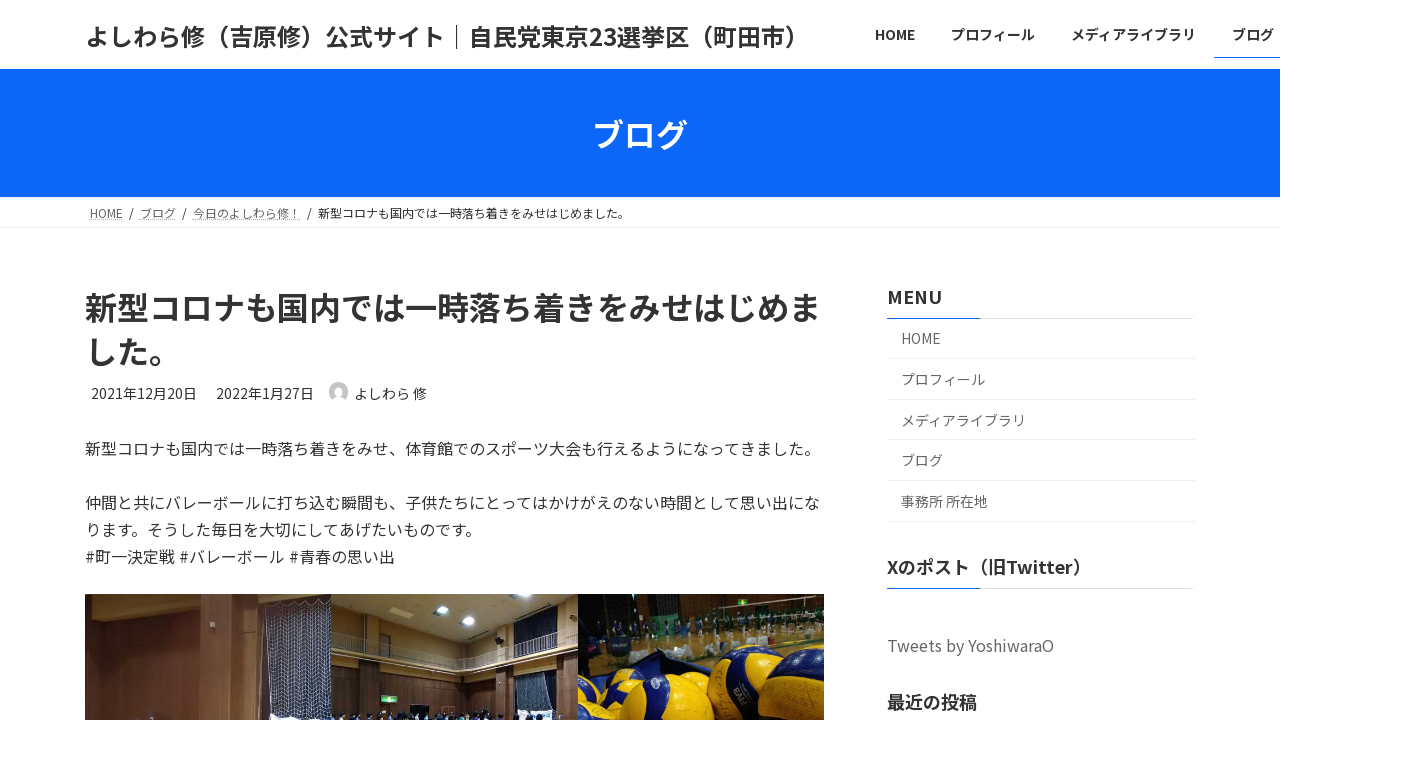

--- FILE ---
content_type: text/html; charset=UTF-8
request_url: https://www.yoshiwara.jp/archives/1154
body_size: 21613
content:

<!DOCTYPE html>
<html lang="ja">
<head>
<meta charset="utf-8">
<meta http-equiv="X-UA-Compatible" content="IE=edge">
<meta name="viewport" content="width=device-width, initial-scale=1">

<title>新型コロナも国内では一時落ち着きをみせはじめました。 | よしわら修（吉原修）公式サイト｜自民党東京23選挙区（町田市）</title>
<meta name='robots' content='max-image-preview:large' />
<link rel='dns-prefetch' href='//webfonts.xserver.jp' />
<link rel="alternate" type="application/rss+xml" title="よしわら修（吉原修）公式サイト｜自民党東京23選挙区（町田市） &raquo; フィード" href="https://www.yoshiwara.jp/feed" />
<link rel="alternate" type="application/rss+xml" title="よしわら修（吉原修）公式サイト｜自民党東京23選挙区（町田市） &raquo; コメントフィード" href="https://www.yoshiwara.jp/comments/feed" />
<link rel="alternate" title="oEmbed (JSON)" type="application/json+oembed" href="https://www.yoshiwara.jp/wp-json/oembed/1.0/embed?url=https%3A%2F%2Fwww.yoshiwara.jp%2Farchives%2F1154" />
<link rel="alternate" title="oEmbed (XML)" type="text/xml+oembed" href="https://www.yoshiwara.jp/wp-json/oembed/1.0/embed?url=https%3A%2F%2Fwww.yoshiwara.jp%2Farchives%2F1154&#038;format=xml" />
<meta name="description" content="新型コロナも国内では一時落ち着きをみせ、体育館でのスポーツ大会も行えるようになってきました。仲間と共にバレーボールに打ち込む瞬間も、子供たちにとってはかけがえのない時間として思い出になります。そうした毎日を大切にしてあげたいものです。#町一決定戦 #バレーボール #青春の思い出" /><style id='wp-img-auto-sizes-contain-inline-css' type='text/css'>
img:is([sizes=auto i],[sizes^="auto," i]){contain-intrinsic-size:3000px 1500px}
/*# sourceURL=wp-img-auto-sizes-contain-inline-css */
</style>
<link rel='stylesheet' id='vkExUnit_common_style-css' href='https://www.yoshiwara.jp/wp-content/plugins/vk-all-in-one-expansion-unit/assets/css/vkExUnit_style.css?ver=9.108.0.0' type='text/css' media='all' />
<style id='vkExUnit_common_style-inline-css' type='text/css'>
:root {--ver_page_top_button_url:url(https://www.yoshiwara.jp/wp-content/plugins/vk-all-in-one-expansion-unit/assets/images/to-top-btn-icon.svg);}@font-face {font-weight: normal;font-style: normal;font-family: "vk_sns";src: url("https://www.yoshiwara.jp/wp-content/plugins/vk-all-in-one-expansion-unit/inc/sns/icons/fonts/vk_sns.eot?-bq20cj");src: url("https://www.yoshiwara.jp/wp-content/plugins/vk-all-in-one-expansion-unit/inc/sns/icons/fonts/vk_sns.eot?#iefix-bq20cj") format("embedded-opentype"),url("https://www.yoshiwara.jp/wp-content/plugins/vk-all-in-one-expansion-unit/inc/sns/icons/fonts/vk_sns.woff?-bq20cj") format("woff"),url("https://www.yoshiwara.jp/wp-content/plugins/vk-all-in-one-expansion-unit/inc/sns/icons/fonts/vk_sns.ttf?-bq20cj") format("truetype"),url("https://www.yoshiwara.jp/wp-content/plugins/vk-all-in-one-expansion-unit/inc/sns/icons/fonts/vk_sns.svg?-bq20cj#vk_sns") format("svg");}
.veu_promotion-alert__content--text {border: 1px solid rgba(0,0,0,0.125);padding: 0.5em 1em;border-radius: var(--vk-size-radius);margin-bottom: var(--vk-margin-block-bottom);font-size: 0.875rem;}/* Alert Content部分に段落タグを入れた場合に最後の段落の余白を0にする */.veu_promotion-alert__content--text p:last-of-type{margin-bottom:0;margin-top: 0;}
/*# sourceURL=vkExUnit_common_style-inline-css */
</style>
<style id='wp-emoji-styles-inline-css' type='text/css'>

	img.wp-smiley, img.emoji {
		display: inline !important;
		border: none !important;
		box-shadow: none !important;
		height: 1em !important;
		width: 1em !important;
		margin: 0 0.07em !important;
		vertical-align: -0.1em !important;
		background: none !important;
		padding: 0 !important;
	}
/*# sourceURL=wp-emoji-styles-inline-css */
</style>
<style id='wp-block-library-inline-css' type='text/css'>
:root{--wp-block-synced-color:#7a00df;--wp-block-synced-color--rgb:122,0,223;--wp-bound-block-color:var(--wp-block-synced-color);--wp-editor-canvas-background:#ddd;--wp-admin-theme-color:#007cba;--wp-admin-theme-color--rgb:0,124,186;--wp-admin-theme-color-darker-10:#006ba1;--wp-admin-theme-color-darker-10--rgb:0,107,160.5;--wp-admin-theme-color-darker-20:#005a87;--wp-admin-theme-color-darker-20--rgb:0,90,135;--wp-admin-border-width-focus:2px}@media (min-resolution:192dpi){:root{--wp-admin-border-width-focus:1.5px}}.wp-element-button{cursor:pointer}:root .has-very-light-gray-background-color{background-color:#eee}:root .has-very-dark-gray-background-color{background-color:#313131}:root .has-very-light-gray-color{color:#eee}:root .has-very-dark-gray-color{color:#313131}:root .has-vivid-green-cyan-to-vivid-cyan-blue-gradient-background{background:linear-gradient(135deg,#00d084,#0693e3)}:root .has-purple-crush-gradient-background{background:linear-gradient(135deg,#34e2e4,#4721fb 50%,#ab1dfe)}:root .has-hazy-dawn-gradient-background{background:linear-gradient(135deg,#faaca8,#dad0ec)}:root .has-subdued-olive-gradient-background{background:linear-gradient(135deg,#fafae1,#67a671)}:root .has-atomic-cream-gradient-background{background:linear-gradient(135deg,#fdd79a,#004a59)}:root .has-nightshade-gradient-background{background:linear-gradient(135deg,#330968,#31cdcf)}:root .has-midnight-gradient-background{background:linear-gradient(135deg,#020381,#2874fc)}:root{--wp--preset--font-size--normal:16px;--wp--preset--font-size--huge:42px}.has-regular-font-size{font-size:1em}.has-larger-font-size{font-size:2.625em}.has-normal-font-size{font-size:var(--wp--preset--font-size--normal)}.has-huge-font-size{font-size:var(--wp--preset--font-size--huge)}.has-text-align-center{text-align:center}.has-text-align-left{text-align:left}.has-text-align-right{text-align:right}.has-fit-text{white-space:nowrap!important}#end-resizable-editor-section{display:none}.aligncenter{clear:both}.items-justified-left{justify-content:flex-start}.items-justified-center{justify-content:center}.items-justified-right{justify-content:flex-end}.items-justified-space-between{justify-content:space-between}.screen-reader-text{border:0;clip-path:inset(50%);height:1px;margin:-1px;overflow:hidden;padding:0;position:absolute;width:1px;word-wrap:normal!important}.screen-reader-text:focus{background-color:#ddd;clip-path:none;color:#444;display:block;font-size:1em;height:auto;left:5px;line-height:normal;padding:15px 23px 14px;text-decoration:none;top:5px;width:auto;z-index:100000}html :where(.has-border-color){border-style:solid}html :where([style*=border-top-color]){border-top-style:solid}html :where([style*=border-right-color]){border-right-style:solid}html :where([style*=border-bottom-color]){border-bottom-style:solid}html :where([style*=border-left-color]){border-left-style:solid}html :where([style*=border-width]){border-style:solid}html :where([style*=border-top-width]){border-top-style:solid}html :where([style*=border-right-width]){border-right-style:solid}html :where([style*=border-bottom-width]){border-bottom-style:solid}html :where([style*=border-left-width]){border-left-style:solid}html :where(img[class*=wp-image-]){height:auto;max-width:100%}:where(figure){margin:0 0 1em}html :where(.is-position-sticky){--wp-admin--admin-bar--position-offset:var(--wp-admin--admin-bar--height,0px)}@media screen and (max-width:600px){html :where(.is-position-sticky){--wp-admin--admin-bar--position-offset:0px}}
.vk-cols--reverse{flex-direction:row-reverse}.vk-cols--hasbtn{margin-bottom:0}.vk-cols--hasbtn>.row>.vk_gridColumn_item,.vk-cols--hasbtn>.wp-block-column{position:relative;padding-bottom:3em}.vk-cols--hasbtn>.row>.vk_gridColumn_item>.wp-block-buttons,.vk-cols--hasbtn>.row>.vk_gridColumn_item>.vk_button,.vk-cols--hasbtn>.wp-block-column>.wp-block-buttons,.vk-cols--hasbtn>.wp-block-column>.vk_button{position:absolute;bottom:0;width:100%}.vk-cols--fit.wp-block-columns{gap:0}.vk-cols--fit.wp-block-columns,.vk-cols--fit.wp-block-columns:not(.is-not-stacked-on-mobile){margin-top:0;margin-bottom:0;justify-content:space-between}.vk-cols--fit.wp-block-columns>.wp-block-column *:last-child,.vk-cols--fit.wp-block-columns:not(.is-not-stacked-on-mobile)>.wp-block-column *:last-child{margin-bottom:0}.vk-cols--fit.wp-block-columns>.wp-block-column>.wp-block-cover,.vk-cols--fit.wp-block-columns:not(.is-not-stacked-on-mobile)>.wp-block-column>.wp-block-cover{margin-top:0}.vk-cols--fit.wp-block-columns.has-background,.vk-cols--fit.wp-block-columns:not(.is-not-stacked-on-mobile).has-background{padding:0}@media(max-width: 599px){.vk-cols--fit.wp-block-columns:not(.has-background)>.wp-block-column:not(.has-background),.vk-cols--fit.wp-block-columns:not(.is-not-stacked-on-mobile):not(.has-background)>.wp-block-column:not(.has-background){padding-left:0 !important;padding-right:0 !important}}@media(min-width: 782px){.vk-cols--fit.wp-block-columns .block-editor-block-list__block.wp-block-column:not(:first-child),.vk-cols--fit.wp-block-columns>.wp-block-column:not(:first-child),.vk-cols--fit.wp-block-columns:not(.is-not-stacked-on-mobile) .block-editor-block-list__block.wp-block-column:not(:first-child),.vk-cols--fit.wp-block-columns:not(.is-not-stacked-on-mobile)>.wp-block-column:not(:first-child){margin-left:0}}@media(min-width: 600px)and (max-width: 781px){.vk-cols--fit.wp-block-columns .wp-block-column:nth-child(2n),.vk-cols--fit.wp-block-columns:not(.is-not-stacked-on-mobile) .wp-block-column:nth-child(2n){margin-left:0}.vk-cols--fit.wp-block-columns .wp-block-column:not(:only-child),.vk-cols--fit.wp-block-columns:not(.is-not-stacked-on-mobile) .wp-block-column:not(:only-child){flex-basis:50% !important}}.vk-cols--fit--gap1.wp-block-columns{gap:1px}@media(min-width: 600px)and (max-width: 781px){.vk-cols--fit--gap1.wp-block-columns .wp-block-column:not(:only-child){flex-basis:calc(50% - 1px) !important}}.vk-cols--fit.vk-cols--grid>.block-editor-block-list__block,.vk-cols--fit.vk-cols--grid>.wp-block-column,.vk-cols--fit.vk-cols--grid:not(.is-not-stacked-on-mobile)>.block-editor-block-list__block,.vk-cols--fit.vk-cols--grid:not(.is-not-stacked-on-mobile)>.wp-block-column{flex-basis:50%;box-sizing:border-box}@media(max-width: 599px){.vk-cols--fit.vk-cols--grid.vk-cols--grid--alignfull>.wp-block-column:nth-child(2)>.wp-block-cover,.vk-cols--fit.vk-cols--grid.vk-cols--grid--alignfull>.wp-block-column:nth-child(2)>.vk_outer,.vk-cols--fit.vk-cols--grid:not(.is-not-stacked-on-mobile).vk-cols--grid--alignfull>.wp-block-column:nth-child(2)>.wp-block-cover,.vk-cols--fit.vk-cols--grid:not(.is-not-stacked-on-mobile).vk-cols--grid--alignfull>.wp-block-column:nth-child(2)>.vk_outer{width:100vw;margin-right:calc((100% - 100vw)/2);margin-left:calc((100% - 100vw)/2)}}@media(min-width: 600px){.vk-cols--fit.vk-cols--grid.vk-cols--grid--alignfull>.wp-block-column:nth-child(2)>.wp-block-cover,.vk-cols--fit.vk-cols--grid.vk-cols--grid--alignfull>.wp-block-column:nth-child(2)>.vk_outer,.vk-cols--fit.vk-cols--grid:not(.is-not-stacked-on-mobile).vk-cols--grid--alignfull>.wp-block-column:nth-child(2)>.wp-block-cover,.vk-cols--fit.vk-cols--grid:not(.is-not-stacked-on-mobile).vk-cols--grid--alignfull>.wp-block-column:nth-child(2)>.vk_outer{margin-right:calc(100% - 50vw);width:50vw}}@media(min-width: 600px){.vk-cols--fit.vk-cols--grid.vk-cols--grid--alignfull.vk-cols--reverse>.wp-block-column,.vk-cols--fit.vk-cols--grid:not(.is-not-stacked-on-mobile).vk-cols--grid--alignfull.vk-cols--reverse>.wp-block-column{margin-left:0;margin-right:0}.vk-cols--fit.vk-cols--grid.vk-cols--grid--alignfull.vk-cols--reverse>.wp-block-column:nth-child(2)>.wp-block-cover,.vk-cols--fit.vk-cols--grid.vk-cols--grid--alignfull.vk-cols--reverse>.wp-block-column:nth-child(2)>.vk_outer,.vk-cols--fit.vk-cols--grid:not(.is-not-stacked-on-mobile).vk-cols--grid--alignfull.vk-cols--reverse>.wp-block-column:nth-child(2)>.wp-block-cover,.vk-cols--fit.vk-cols--grid:not(.is-not-stacked-on-mobile).vk-cols--grid--alignfull.vk-cols--reverse>.wp-block-column:nth-child(2)>.vk_outer{margin-left:calc(100% - 50vw)}}.vk-cols--menu h2,.vk-cols--menu h3,.vk-cols--menu h4,.vk-cols--menu h5{margin-bottom:.2em;text-shadow:#000 0 0 10px}.vk-cols--menu h2:first-child,.vk-cols--menu h3:first-child,.vk-cols--menu h4:first-child,.vk-cols--menu h5:first-child{margin-top:0}.vk-cols--menu p{margin-bottom:1rem;text-shadow:#000 0 0 10px}.vk-cols--menu .wp-block-cover__inner-container:last-child{margin-bottom:0}.vk-cols--fitbnrs .wp-block-column .wp-block-cover:hover img{filter:unset}.vk-cols--fitbnrs .wp-block-column .wp-block-cover:hover{background-color:unset}.vk-cols--fitbnrs .wp-block-column .wp-block-cover:hover .wp-block-cover__image-background{filter:unset !important}.vk-cols--fitbnrs .wp-block-cover .wp-block-cover__inner-container{position:absolute;height:100%;width:100%}.vk-cols--fitbnrs .vk_button{height:100%;margin:0}.vk-cols--fitbnrs .vk_button .vk_button_btn,.vk-cols--fitbnrs .vk_button .btn{height:100%;width:100%;border:none;box-shadow:none;background-color:unset !important;transition:unset}.vk-cols--fitbnrs .vk_button .vk_button_btn:hover,.vk-cols--fitbnrs .vk_button .btn:hover{transition:unset}.vk-cols--fitbnrs .vk_button .vk_button_btn:after,.vk-cols--fitbnrs .vk_button .btn:after{border:none}.vk-cols--fitbnrs .vk_button .vk_button_link_txt{width:100%;position:absolute;top:50%;left:50%;transform:translateY(-50%) translateX(-50%);font-size:2rem;text-shadow:#000 0 0 10px}.vk-cols--fitbnrs .vk_button .vk_button_link_subCaption{width:100%;position:absolute;top:calc(50% + 2.2em);left:50%;transform:translateY(-50%) translateX(-50%);text-shadow:#000 0 0 10px}@media(min-width: 992px){.vk-cols--media.wp-block-columns{gap:3rem}}.vk-fit-map figure{margin-bottom:0}.vk-fit-map iframe{position:relative;margin-bottom:0;display:block;max-height:400px;width:100vw}.vk-fit-map:is(.alignfull,.alignwide) div{max-width:100%}.vk-table--th--width25 :where(tr>*:first-child){width:25%}.vk-table--th--width30 :where(tr>*:first-child){width:30%}.vk-table--th--width35 :where(tr>*:first-child){width:35%}.vk-table--th--width40 :where(tr>*:first-child){width:40%}.vk-table--th--bg-bright :where(tr>*:first-child){background-color:var(--wp--preset--color--bg-secondary, rgba(0, 0, 0, 0.05))}@media(max-width: 599px){.vk-table--mobile-block :is(th,td){width:100%;display:block}.vk-table--mobile-block.wp-block-table table :is(th,td){border-top:none}}.vk-table--width--th25 :where(tr>*:first-child){width:25%}.vk-table--width--th30 :where(tr>*:first-child){width:30%}.vk-table--width--th35 :where(tr>*:first-child){width:35%}.vk-table--width--th40 :where(tr>*:first-child){width:40%}.no-margin{margin:0}@media(max-width: 599px){.wp-block-image.vk-aligncenter--mobile>.alignright{float:none;margin-left:auto;margin-right:auto}.vk-no-padding-horizontal--mobile{padding-left:0 !important;padding-right:0 !important}}
/* VK Color Palettes */:root{ --wp--preset--color--vk-color-primary:#0c67f9}/* --vk-color-primary is deprecated. */:root{ --vk-color-primary: var(--wp--preset--color--vk-color-primary);}:root{ --wp--preset--color--vk-color-primary-dark:#0952c7}/* --vk-color-primary-dark is deprecated. */:root{ --vk-color-primary-dark: var(--wp--preset--color--vk-color-primary-dark);}:root{ --wp--preset--color--vk-color-primary-vivid:#0d71ff}/* --vk-color-primary-vivid is deprecated. */:root{ --vk-color-primary-vivid: var(--wp--preset--color--vk-color-primary-vivid);}

/*# sourceURL=wp-block-library-inline-css */
</style><style id='wp-block-gallery-inline-css' type='text/css'>
.blocks-gallery-grid:not(.has-nested-images),.wp-block-gallery:not(.has-nested-images){display:flex;flex-wrap:wrap;list-style-type:none;margin:0;padding:0}.blocks-gallery-grid:not(.has-nested-images) .blocks-gallery-image,.blocks-gallery-grid:not(.has-nested-images) .blocks-gallery-item,.wp-block-gallery:not(.has-nested-images) .blocks-gallery-image,.wp-block-gallery:not(.has-nested-images) .blocks-gallery-item{display:flex;flex-direction:column;flex-grow:1;justify-content:center;margin:0 1em 1em 0;position:relative;width:calc(50% - 1em)}.blocks-gallery-grid:not(.has-nested-images) .blocks-gallery-image:nth-of-type(2n),.blocks-gallery-grid:not(.has-nested-images) .blocks-gallery-item:nth-of-type(2n),.wp-block-gallery:not(.has-nested-images) .blocks-gallery-image:nth-of-type(2n),.wp-block-gallery:not(.has-nested-images) .blocks-gallery-item:nth-of-type(2n){margin-right:0}.blocks-gallery-grid:not(.has-nested-images) .blocks-gallery-image figure,.blocks-gallery-grid:not(.has-nested-images) .blocks-gallery-item figure,.wp-block-gallery:not(.has-nested-images) .blocks-gallery-image figure,.wp-block-gallery:not(.has-nested-images) .blocks-gallery-item figure{align-items:flex-end;display:flex;height:100%;justify-content:flex-start;margin:0}.blocks-gallery-grid:not(.has-nested-images) .blocks-gallery-image img,.blocks-gallery-grid:not(.has-nested-images) .blocks-gallery-item img,.wp-block-gallery:not(.has-nested-images) .blocks-gallery-image img,.wp-block-gallery:not(.has-nested-images) .blocks-gallery-item img{display:block;height:auto;max-width:100%;width:auto}.blocks-gallery-grid:not(.has-nested-images) .blocks-gallery-image figcaption,.blocks-gallery-grid:not(.has-nested-images) .blocks-gallery-item figcaption,.wp-block-gallery:not(.has-nested-images) .blocks-gallery-image figcaption,.wp-block-gallery:not(.has-nested-images) .blocks-gallery-item figcaption{background:linear-gradient(0deg,#000000b3,#0000004d 70%,#0000);bottom:0;box-sizing:border-box;color:#fff;font-size:.8em;margin:0;max-height:100%;overflow:auto;padding:3em .77em .7em;position:absolute;text-align:center;width:100%;z-index:2}.blocks-gallery-grid:not(.has-nested-images) .blocks-gallery-image figcaption img,.blocks-gallery-grid:not(.has-nested-images) .blocks-gallery-item figcaption img,.wp-block-gallery:not(.has-nested-images) .blocks-gallery-image figcaption img,.wp-block-gallery:not(.has-nested-images) .blocks-gallery-item figcaption img{display:inline}.blocks-gallery-grid:not(.has-nested-images) figcaption,.wp-block-gallery:not(.has-nested-images) figcaption{flex-grow:1}.blocks-gallery-grid:not(.has-nested-images).is-cropped .blocks-gallery-image a,.blocks-gallery-grid:not(.has-nested-images).is-cropped .blocks-gallery-image img,.blocks-gallery-grid:not(.has-nested-images).is-cropped .blocks-gallery-item a,.blocks-gallery-grid:not(.has-nested-images).is-cropped .blocks-gallery-item img,.wp-block-gallery:not(.has-nested-images).is-cropped .blocks-gallery-image a,.wp-block-gallery:not(.has-nested-images).is-cropped .blocks-gallery-image img,.wp-block-gallery:not(.has-nested-images).is-cropped .blocks-gallery-item a,.wp-block-gallery:not(.has-nested-images).is-cropped .blocks-gallery-item img{flex:1;height:100%;object-fit:cover;width:100%}.blocks-gallery-grid:not(.has-nested-images).columns-1 .blocks-gallery-image,.blocks-gallery-grid:not(.has-nested-images).columns-1 .blocks-gallery-item,.wp-block-gallery:not(.has-nested-images).columns-1 .blocks-gallery-image,.wp-block-gallery:not(.has-nested-images).columns-1 .blocks-gallery-item{margin-right:0;width:100%}@media (min-width:600px){.blocks-gallery-grid:not(.has-nested-images).columns-3 .blocks-gallery-image,.blocks-gallery-grid:not(.has-nested-images).columns-3 .blocks-gallery-item,.wp-block-gallery:not(.has-nested-images).columns-3 .blocks-gallery-image,.wp-block-gallery:not(.has-nested-images).columns-3 .blocks-gallery-item{margin-right:1em;width:calc(33.33333% - .66667em)}.blocks-gallery-grid:not(.has-nested-images).columns-4 .blocks-gallery-image,.blocks-gallery-grid:not(.has-nested-images).columns-4 .blocks-gallery-item,.wp-block-gallery:not(.has-nested-images).columns-4 .blocks-gallery-image,.wp-block-gallery:not(.has-nested-images).columns-4 .blocks-gallery-item{margin-right:1em;width:calc(25% - .75em)}.blocks-gallery-grid:not(.has-nested-images).columns-5 .blocks-gallery-image,.blocks-gallery-grid:not(.has-nested-images).columns-5 .blocks-gallery-item,.wp-block-gallery:not(.has-nested-images).columns-5 .blocks-gallery-image,.wp-block-gallery:not(.has-nested-images).columns-5 .blocks-gallery-item{margin-right:1em;width:calc(20% - .8em)}.blocks-gallery-grid:not(.has-nested-images).columns-6 .blocks-gallery-image,.blocks-gallery-grid:not(.has-nested-images).columns-6 .blocks-gallery-item,.wp-block-gallery:not(.has-nested-images).columns-6 .blocks-gallery-image,.wp-block-gallery:not(.has-nested-images).columns-6 .blocks-gallery-item{margin-right:1em;width:calc(16.66667% - .83333em)}.blocks-gallery-grid:not(.has-nested-images).columns-7 .blocks-gallery-image,.blocks-gallery-grid:not(.has-nested-images).columns-7 .blocks-gallery-item,.wp-block-gallery:not(.has-nested-images).columns-7 .blocks-gallery-image,.wp-block-gallery:not(.has-nested-images).columns-7 .blocks-gallery-item{margin-right:1em;width:calc(14.28571% - .85714em)}.blocks-gallery-grid:not(.has-nested-images).columns-8 .blocks-gallery-image,.blocks-gallery-grid:not(.has-nested-images).columns-8 .blocks-gallery-item,.wp-block-gallery:not(.has-nested-images).columns-8 .blocks-gallery-image,.wp-block-gallery:not(.has-nested-images).columns-8 .blocks-gallery-item{margin-right:1em;width:calc(12.5% - .875em)}.blocks-gallery-grid:not(.has-nested-images).columns-1 .blocks-gallery-image:nth-of-type(1n),.blocks-gallery-grid:not(.has-nested-images).columns-1 .blocks-gallery-item:nth-of-type(1n),.blocks-gallery-grid:not(.has-nested-images).columns-2 .blocks-gallery-image:nth-of-type(2n),.blocks-gallery-grid:not(.has-nested-images).columns-2 .blocks-gallery-item:nth-of-type(2n),.blocks-gallery-grid:not(.has-nested-images).columns-3 .blocks-gallery-image:nth-of-type(3n),.blocks-gallery-grid:not(.has-nested-images).columns-3 .blocks-gallery-item:nth-of-type(3n),.blocks-gallery-grid:not(.has-nested-images).columns-4 .blocks-gallery-image:nth-of-type(4n),.blocks-gallery-grid:not(.has-nested-images).columns-4 .blocks-gallery-item:nth-of-type(4n),.blocks-gallery-grid:not(.has-nested-images).columns-5 .blocks-gallery-image:nth-of-type(5n),.blocks-gallery-grid:not(.has-nested-images).columns-5 .blocks-gallery-item:nth-of-type(5n),.blocks-gallery-grid:not(.has-nested-images).columns-6 .blocks-gallery-image:nth-of-type(6n),.blocks-gallery-grid:not(.has-nested-images).columns-6 .blocks-gallery-item:nth-of-type(6n),.blocks-gallery-grid:not(.has-nested-images).columns-7 .blocks-gallery-image:nth-of-type(7n),.blocks-gallery-grid:not(.has-nested-images).columns-7 .blocks-gallery-item:nth-of-type(7n),.blocks-gallery-grid:not(.has-nested-images).columns-8 .blocks-gallery-image:nth-of-type(8n),.blocks-gallery-grid:not(.has-nested-images).columns-8 .blocks-gallery-item:nth-of-type(8n),.wp-block-gallery:not(.has-nested-images).columns-1 .blocks-gallery-image:nth-of-type(1n),.wp-block-gallery:not(.has-nested-images).columns-1 .blocks-gallery-item:nth-of-type(1n),.wp-block-gallery:not(.has-nested-images).columns-2 .blocks-gallery-image:nth-of-type(2n),.wp-block-gallery:not(.has-nested-images).columns-2 .blocks-gallery-item:nth-of-type(2n),.wp-block-gallery:not(.has-nested-images).columns-3 .blocks-gallery-image:nth-of-type(3n),.wp-block-gallery:not(.has-nested-images).columns-3 .blocks-gallery-item:nth-of-type(3n),.wp-block-gallery:not(.has-nested-images).columns-4 .blocks-gallery-image:nth-of-type(4n),.wp-block-gallery:not(.has-nested-images).columns-4 .blocks-gallery-item:nth-of-type(4n),.wp-block-gallery:not(.has-nested-images).columns-5 .blocks-gallery-image:nth-of-type(5n),.wp-block-gallery:not(.has-nested-images).columns-5 .blocks-gallery-item:nth-of-type(5n),.wp-block-gallery:not(.has-nested-images).columns-6 .blocks-gallery-image:nth-of-type(6n),.wp-block-gallery:not(.has-nested-images).columns-6 .blocks-gallery-item:nth-of-type(6n),.wp-block-gallery:not(.has-nested-images).columns-7 .blocks-gallery-image:nth-of-type(7n),.wp-block-gallery:not(.has-nested-images).columns-7 .blocks-gallery-item:nth-of-type(7n),.wp-block-gallery:not(.has-nested-images).columns-8 .blocks-gallery-image:nth-of-type(8n),.wp-block-gallery:not(.has-nested-images).columns-8 .blocks-gallery-item:nth-of-type(8n){margin-right:0}}.blocks-gallery-grid:not(.has-nested-images) .blocks-gallery-image:last-child,.blocks-gallery-grid:not(.has-nested-images) .blocks-gallery-item:last-child,.wp-block-gallery:not(.has-nested-images) .blocks-gallery-image:last-child,.wp-block-gallery:not(.has-nested-images) .blocks-gallery-item:last-child{margin-right:0}.blocks-gallery-grid:not(.has-nested-images).alignleft,.blocks-gallery-grid:not(.has-nested-images).alignright,.wp-block-gallery:not(.has-nested-images).alignleft,.wp-block-gallery:not(.has-nested-images).alignright{max-width:420px;width:100%}.blocks-gallery-grid:not(.has-nested-images).aligncenter .blocks-gallery-item figure,.wp-block-gallery:not(.has-nested-images).aligncenter .blocks-gallery-item figure{justify-content:center}.wp-block-gallery:not(.is-cropped) .blocks-gallery-item{align-self:flex-start}figure.wp-block-gallery.has-nested-images{align-items:normal}.wp-block-gallery.has-nested-images figure.wp-block-image:not(#individual-image){margin:0;width:calc(50% - var(--wp--style--unstable-gallery-gap, 16px)/2)}.wp-block-gallery.has-nested-images figure.wp-block-image{box-sizing:border-box;display:flex;flex-direction:column;flex-grow:1;justify-content:center;max-width:100%;position:relative}.wp-block-gallery.has-nested-images figure.wp-block-image>a,.wp-block-gallery.has-nested-images figure.wp-block-image>div{flex-direction:column;flex-grow:1;margin:0}.wp-block-gallery.has-nested-images figure.wp-block-image img{display:block;height:auto;max-width:100%!important;width:auto}.wp-block-gallery.has-nested-images figure.wp-block-image figcaption,.wp-block-gallery.has-nested-images figure.wp-block-image:has(figcaption):before{bottom:0;left:0;max-height:100%;position:absolute;right:0}.wp-block-gallery.has-nested-images figure.wp-block-image:has(figcaption):before{backdrop-filter:blur(3px);content:"";height:100%;-webkit-mask-image:linear-gradient(0deg,#000 20%,#0000);mask-image:linear-gradient(0deg,#000 20%,#0000);max-height:40%;pointer-events:none}.wp-block-gallery.has-nested-images figure.wp-block-image figcaption{box-sizing:border-box;color:#fff;font-size:13px;margin:0;overflow:auto;padding:1em;text-align:center;text-shadow:0 0 1.5px #000}.wp-block-gallery.has-nested-images figure.wp-block-image figcaption::-webkit-scrollbar{height:12px;width:12px}.wp-block-gallery.has-nested-images figure.wp-block-image figcaption::-webkit-scrollbar-track{background-color:initial}.wp-block-gallery.has-nested-images figure.wp-block-image figcaption::-webkit-scrollbar-thumb{background-clip:padding-box;background-color:initial;border:3px solid #0000;border-radius:8px}.wp-block-gallery.has-nested-images figure.wp-block-image figcaption:focus-within::-webkit-scrollbar-thumb,.wp-block-gallery.has-nested-images figure.wp-block-image figcaption:focus::-webkit-scrollbar-thumb,.wp-block-gallery.has-nested-images figure.wp-block-image figcaption:hover::-webkit-scrollbar-thumb{background-color:#fffc}.wp-block-gallery.has-nested-images figure.wp-block-image figcaption{scrollbar-color:#0000 #0000;scrollbar-gutter:stable both-edges;scrollbar-width:thin}.wp-block-gallery.has-nested-images figure.wp-block-image figcaption:focus,.wp-block-gallery.has-nested-images figure.wp-block-image figcaption:focus-within,.wp-block-gallery.has-nested-images figure.wp-block-image figcaption:hover{scrollbar-color:#fffc #0000}.wp-block-gallery.has-nested-images figure.wp-block-image figcaption{will-change:transform}@media (hover:none){.wp-block-gallery.has-nested-images figure.wp-block-image figcaption{scrollbar-color:#fffc #0000}}.wp-block-gallery.has-nested-images figure.wp-block-image figcaption{background:linear-gradient(0deg,#0006,#0000)}.wp-block-gallery.has-nested-images figure.wp-block-image figcaption img{display:inline}.wp-block-gallery.has-nested-images figure.wp-block-image figcaption a{color:inherit}.wp-block-gallery.has-nested-images figure.wp-block-image.has-custom-border img{box-sizing:border-box}.wp-block-gallery.has-nested-images figure.wp-block-image.has-custom-border>a,.wp-block-gallery.has-nested-images figure.wp-block-image.has-custom-border>div,.wp-block-gallery.has-nested-images figure.wp-block-image.is-style-rounded>a,.wp-block-gallery.has-nested-images figure.wp-block-image.is-style-rounded>div{flex:1 1 auto}.wp-block-gallery.has-nested-images figure.wp-block-image.has-custom-border figcaption,.wp-block-gallery.has-nested-images figure.wp-block-image.is-style-rounded figcaption{background:none;color:inherit;flex:initial;margin:0;padding:10px 10px 9px;position:relative;text-shadow:none}.wp-block-gallery.has-nested-images figure.wp-block-image.has-custom-border:before,.wp-block-gallery.has-nested-images figure.wp-block-image.is-style-rounded:before{content:none}.wp-block-gallery.has-nested-images figcaption{flex-basis:100%;flex-grow:1;text-align:center}.wp-block-gallery.has-nested-images:not(.is-cropped) figure.wp-block-image:not(#individual-image){margin-bottom:auto;margin-top:0}.wp-block-gallery.has-nested-images.is-cropped figure.wp-block-image:not(#individual-image){align-self:inherit}.wp-block-gallery.has-nested-images.is-cropped figure.wp-block-image:not(#individual-image)>a,.wp-block-gallery.has-nested-images.is-cropped figure.wp-block-image:not(#individual-image)>div:not(.components-drop-zone){display:flex}.wp-block-gallery.has-nested-images.is-cropped figure.wp-block-image:not(#individual-image) a,.wp-block-gallery.has-nested-images.is-cropped figure.wp-block-image:not(#individual-image) img{flex:1 0 0%;height:100%;object-fit:cover;width:100%}.wp-block-gallery.has-nested-images.columns-1 figure.wp-block-image:not(#individual-image){width:100%}@media (min-width:600px){.wp-block-gallery.has-nested-images.columns-3 figure.wp-block-image:not(#individual-image){width:calc(33.33333% - var(--wp--style--unstable-gallery-gap, 16px)*.66667)}.wp-block-gallery.has-nested-images.columns-4 figure.wp-block-image:not(#individual-image){width:calc(25% - var(--wp--style--unstable-gallery-gap, 16px)*.75)}.wp-block-gallery.has-nested-images.columns-5 figure.wp-block-image:not(#individual-image){width:calc(20% - var(--wp--style--unstable-gallery-gap, 16px)*.8)}.wp-block-gallery.has-nested-images.columns-6 figure.wp-block-image:not(#individual-image){width:calc(16.66667% - var(--wp--style--unstable-gallery-gap, 16px)*.83333)}.wp-block-gallery.has-nested-images.columns-7 figure.wp-block-image:not(#individual-image){width:calc(14.28571% - var(--wp--style--unstable-gallery-gap, 16px)*.85714)}.wp-block-gallery.has-nested-images.columns-8 figure.wp-block-image:not(#individual-image){width:calc(12.5% - var(--wp--style--unstable-gallery-gap, 16px)*.875)}.wp-block-gallery.has-nested-images.columns-default figure.wp-block-image:not(#individual-image){width:calc(33.33% - var(--wp--style--unstable-gallery-gap, 16px)*.66667)}.wp-block-gallery.has-nested-images.columns-default figure.wp-block-image:not(#individual-image):first-child:nth-last-child(2),.wp-block-gallery.has-nested-images.columns-default figure.wp-block-image:not(#individual-image):first-child:nth-last-child(2)~figure.wp-block-image:not(#individual-image){width:calc(50% - var(--wp--style--unstable-gallery-gap, 16px)*.5)}.wp-block-gallery.has-nested-images.columns-default figure.wp-block-image:not(#individual-image):first-child:last-child{width:100%}}.wp-block-gallery.has-nested-images.alignleft,.wp-block-gallery.has-nested-images.alignright{max-width:420px;width:100%}.wp-block-gallery.has-nested-images.aligncenter{justify-content:center}
/*# sourceURL=https://www.yoshiwara.jp/wp-includes/blocks/gallery/style.min.css */
</style>
<style id='wp-block-image-inline-css' type='text/css'>
.wp-block-image>a,.wp-block-image>figure>a{display:inline-block}.wp-block-image img{box-sizing:border-box;height:auto;max-width:100%;vertical-align:bottom}@media not (prefers-reduced-motion){.wp-block-image img.hide{visibility:hidden}.wp-block-image img.show{animation:show-content-image .4s}}.wp-block-image[style*=border-radius] img,.wp-block-image[style*=border-radius]>a{border-radius:inherit}.wp-block-image.has-custom-border img{box-sizing:border-box}.wp-block-image.aligncenter{text-align:center}.wp-block-image.alignfull>a,.wp-block-image.alignwide>a{width:100%}.wp-block-image.alignfull img,.wp-block-image.alignwide img{height:auto;width:100%}.wp-block-image .aligncenter,.wp-block-image .alignleft,.wp-block-image .alignright,.wp-block-image.aligncenter,.wp-block-image.alignleft,.wp-block-image.alignright{display:table}.wp-block-image .aligncenter>figcaption,.wp-block-image .alignleft>figcaption,.wp-block-image .alignright>figcaption,.wp-block-image.aligncenter>figcaption,.wp-block-image.alignleft>figcaption,.wp-block-image.alignright>figcaption{caption-side:bottom;display:table-caption}.wp-block-image .alignleft{float:left;margin:.5em 1em .5em 0}.wp-block-image .alignright{float:right;margin:.5em 0 .5em 1em}.wp-block-image .aligncenter{margin-left:auto;margin-right:auto}.wp-block-image :where(figcaption){margin-bottom:1em;margin-top:.5em}.wp-block-image.is-style-circle-mask img{border-radius:9999px}@supports ((-webkit-mask-image:none) or (mask-image:none)) or (-webkit-mask-image:none){.wp-block-image.is-style-circle-mask img{border-radius:0;-webkit-mask-image:url('data:image/svg+xml;utf8,<svg viewBox="0 0 100 100" xmlns="http://www.w3.org/2000/svg"><circle cx="50" cy="50" r="50"/></svg>');mask-image:url('data:image/svg+xml;utf8,<svg viewBox="0 0 100 100" xmlns="http://www.w3.org/2000/svg"><circle cx="50" cy="50" r="50"/></svg>');mask-mode:alpha;-webkit-mask-position:center;mask-position:center;-webkit-mask-repeat:no-repeat;mask-repeat:no-repeat;-webkit-mask-size:contain;mask-size:contain}}:root :where(.wp-block-image.is-style-rounded img,.wp-block-image .is-style-rounded img){border-radius:9999px}.wp-block-image figure{margin:0}.wp-lightbox-container{display:flex;flex-direction:column;position:relative}.wp-lightbox-container img{cursor:zoom-in}.wp-lightbox-container img:hover+button{opacity:1}.wp-lightbox-container button{align-items:center;backdrop-filter:blur(16px) saturate(180%);background-color:#5a5a5a40;border:none;border-radius:4px;cursor:zoom-in;display:flex;height:20px;justify-content:center;opacity:0;padding:0;position:absolute;right:16px;text-align:center;top:16px;width:20px;z-index:100}@media not (prefers-reduced-motion){.wp-lightbox-container button{transition:opacity .2s ease}}.wp-lightbox-container button:focus-visible{outline:3px auto #5a5a5a40;outline:3px auto -webkit-focus-ring-color;outline-offset:3px}.wp-lightbox-container button:hover{cursor:pointer;opacity:1}.wp-lightbox-container button:focus{opacity:1}.wp-lightbox-container button:focus,.wp-lightbox-container button:hover,.wp-lightbox-container button:not(:hover):not(:active):not(.has-background){background-color:#5a5a5a40;border:none}.wp-lightbox-overlay{box-sizing:border-box;cursor:zoom-out;height:100vh;left:0;overflow:hidden;position:fixed;top:0;visibility:hidden;width:100%;z-index:100000}.wp-lightbox-overlay .close-button{align-items:center;cursor:pointer;display:flex;justify-content:center;min-height:40px;min-width:40px;padding:0;position:absolute;right:calc(env(safe-area-inset-right) + 16px);top:calc(env(safe-area-inset-top) + 16px);z-index:5000000}.wp-lightbox-overlay .close-button:focus,.wp-lightbox-overlay .close-button:hover,.wp-lightbox-overlay .close-button:not(:hover):not(:active):not(.has-background){background:none;border:none}.wp-lightbox-overlay .lightbox-image-container{height:var(--wp--lightbox-container-height);left:50%;overflow:hidden;position:absolute;top:50%;transform:translate(-50%,-50%);transform-origin:top left;width:var(--wp--lightbox-container-width);z-index:9999999999}.wp-lightbox-overlay .wp-block-image{align-items:center;box-sizing:border-box;display:flex;height:100%;justify-content:center;margin:0;position:relative;transform-origin:0 0;width:100%;z-index:3000000}.wp-lightbox-overlay .wp-block-image img{height:var(--wp--lightbox-image-height);min-height:var(--wp--lightbox-image-height);min-width:var(--wp--lightbox-image-width);width:var(--wp--lightbox-image-width)}.wp-lightbox-overlay .wp-block-image figcaption{display:none}.wp-lightbox-overlay button{background:none;border:none}.wp-lightbox-overlay .scrim{background-color:#fff;height:100%;opacity:.9;position:absolute;width:100%;z-index:2000000}.wp-lightbox-overlay.active{visibility:visible}@media not (prefers-reduced-motion){.wp-lightbox-overlay.active{animation:turn-on-visibility .25s both}.wp-lightbox-overlay.active img{animation:turn-on-visibility .35s both}.wp-lightbox-overlay.show-closing-animation:not(.active){animation:turn-off-visibility .35s both}.wp-lightbox-overlay.show-closing-animation:not(.active) img{animation:turn-off-visibility .25s both}.wp-lightbox-overlay.zoom.active{animation:none;opacity:1;visibility:visible}.wp-lightbox-overlay.zoom.active .lightbox-image-container{animation:lightbox-zoom-in .4s}.wp-lightbox-overlay.zoom.active .lightbox-image-container img{animation:none}.wp-lightbox-overlay.zoom.active .scrim{animation:turn-on-visibility .4s forwards}.wp-lightbox-overlay.zoom.show-closing-animation:not(.active){animation:none}.wp-lightbox-overlay.zoom.show-closing-animation:not(.active) .lightbox-image-container{animation:lightbox-zoom-out .4s}.wp-lightbox-overlay.zoom.show-closing-animation:not(.active) .lightbox-image-container img{animation:none}.wp-lightbox-overlay.zoom.show-closing-animation:not(.active) .scrim{animation:turn-off-visibility .4s forwards}}@keyframes show-content-image{0%{visibility:hidden}99%{visibility:hidden}to{visibility:visible}}@keyframes turn-on-visibility{0%{opacity:0}to{opacity:1}}@keyframes turn-off-visibility{0%{opacity:1;visibility:visible}99%{opacity:0;visibility:visible}to{opacity:0;visibility:hidden}}@keyframes lightbox-zoom-in{0%{transform:translate(calc((-100vw + var(--wp--lightbox-scrollbar-width))/2 + var(--wp--lightbox-initial-left-position)),calc(-50vh + var(--wp--lightbox-initial-top-position))) scale(var(--wp--lightbox-scale))}to{transform:translate(-50%,-50%) scale(1)}}@keyframes lightbox-zoom-out{0%{transform:translate(-50%,-50%) scale(1);visibility:visible}99%{visibility:visible}to{transform:translate(calc((-100vw + var(--wp--lightbox-scrollbar-width))/2 + var(--wp--lightbox-initial-left-position)),calc(-50vh + var(--wp--lightbox-initial-top-position))) scale(var(--wp--lightbox-scale));visibility:hidden}}
/*# sourceURL=https://www.yoshiwara.jp/wp-includes/blocks/image/style.min.css */
</style>
<style id='wp-block-embed-inline-css' type='text/css'>
.wp-block-embed.alignleft,.wp-block-embed.alignright,.wp-block[data-align=left]>[data-type="core/embed"],.wp-block[data-align=right]>[data-type="core/embed"]{max-width:360px;width:100%}.wp-block-embed.alignleft .wp-block-embed__wrapper,.wp-block-embed.alignright .wp-block-embed__wrapper,.wp-block[data-align=left]>[data-type="core/embed"] .wp-block-embed__wrapper,.wp-block[data-align=right]>[data-type="core/embed"] .wp-block-embed__wrapper{min-width:280px}.wp-block-cover .wp-block-embed{min-height:240px;min-width:320px}.wp-block-embed{overflow-wrap:break-word}.wp-block-embed :where(figcaption){margin-bottom:1em;margin-top:.5em}.wp-block-embed iframe{max-width:100%}.wp-block-embed__wrapper{position:relative}.wp-embed-responsive .wp-has-aspect-ratio .wp-block-embed__wrapper:before{content:"";display:block;padding-top:50%}.wp-embed-responsive .wp-has-aspect-ratio iframe{bottom:0;height:100%;left:0;position:absolute;right:0;top:0;width:100%}.wp-embed-responsive .wp-embed-aspect-21-9 .wp-block-embed__wrapper:before{padding-top:42.85%}.wp-embed-responsive .wp-embed-aspect-18-9 .wp-block-embed__wrapper:before{padding-top:50%}.wp-embed-responsive .wp-embed-aspect-16-9 .wp-block-embed__wrapper:before{padding-top:56.25%}.wp-embed-responsive .wp-embed-aspect-4-3 .wp-block-embed__wrapper:before{padding-top:75%}.wp-embed-responsive .wp-embed-aspect-1-1 .wp-block-embed__wrapper:before{padding-top:100%}.wp-embed-responsive .wp-embed-aspect-9-16 .wp-block-embed__wrapper:before{padding-top:177.77%}.wp-embed-responsive .wp-embed-aspect-1-2 .wp-block-embed__wrapper:before{padding-top:200%}
/*# sourceURL=https://www.yoshiwara.jp/wp-includes/blocks/embed/style.min.css */
</style>
<style id='wp-block-paragraph-inline-css' type='text/css'>
.is-small-text{font-size:.875em}.is-regular-text{font-size:1em}.is-large-text{font-size:2.25em}.is-larger-text{font-size:3em}.has-drop-cap:not(:focus):first-letter{float:left;font-size:8.4em;font-style:normal;font-weight:100;line-height:.68;margin:.05em .1em 0 0;text-transform:uppercase}body.rtl .has-drop-cap:not(:focus):first-letter{float:none;margin-left:.1em}p.has-drop-cap.has-background{overflow:hidden}:root :where(p.has-background){padding:1.25em 2.375em}:where(p.has-text-color:not(.has-link-color)) a{color:inherit}p.has-text-align-left[style*="writing-mode:vertical-lr"],p.has-text-align-right[style*="writing-mode:vertical-rl"]{rotate:180deg}
/*# sourceURL=https://www.yoshiwara.jp/wp-includes/blocks/paragraph/style.min.css */
</style>
<style id='global-styles-inline-css' type='text/css'>
:root{--wp--preset--aspect-ratio--square: 1;--wp--preset--aspect-ratio--4-3: 4/3;--wp--preset--aspect-ratio--3-4: 3/4;--wp--preset--aspect-ratio--3-2: 3/2;--wp--preset--aspect-ratio--2-3: 2/3;--wp--preset--aspect-ratio--16-9: 16/9;--wp--preset--aspect-ratio--9-16: 9/16;--wp--preset--color--black: #000000;--wp--preset--color--cyan-bluish-gray: #abb8c3;--wp--preset--color--white: #ffffff;--wp--preset--color--pale-pink: #f78da7;--wp--preset--color--vivid-red: #cf2e2e;--wp--preset--color--luminous-vivid-orange: #ff6900;--wp--preset--color--luminous-vivid-amber: #fcb900;--wp--preset--color--light-green-cyan: #7bdcb5;--wp--preset--color--vivid-green-cyan: #00d084;--wp--preset--color--pale-cyan-blue: #8ed1fc;--wp--preset--color--vivid-cyan-blue: #0693e3;--wp--preset--color--vivid-purple: #9b51e0;--wp--preset--color--vk-color-primary: #0c67f9;--wp--preset--color--vk-color-primary-dark: #0952c7;--wp--preset--color--vk-color-primary-vivid: #0d71ff;--wp--preset--gradient--vivid-cyan-blue-to-vivid-purple: linear-gradient(135deg,rgba(6,147,227,1) 0%,rgb(155,81,224) 100%);--wp--preset--gradient--light-green-cyan-to-vivid-green-cyan: linear-gradient(135deg,rgb(122,220,180) 0%,rgb(0,208,130) 100%);--wp--preset--gradient--luminous-vivid-amber-to-luminous-vivid-orange: linear-gradient(135deg,rgba(252,185,0,1) 0%,rgba(255,105,0,1) 100%);--wp--preset--gradient--luminous-vivid-orange-to-vivid-red: linear-gradient(135deg,rgba(255,105,0,1) 0%,rgb(207,46,46) 100%);--wp--preset--gradient--very-light-gray-to-cyan-bluish-gray: linear-gradient(135deg,rgb(238,238,238) 0%,rgb(169,184,195) 100%);--wp--preset--gradient--cool-to-warm-spectrum: linear-gradient(135deg,rgb(74,234,220) 0%,rgb(151,120,209) 20%,rgb(207,42,186) 40%,rgb(238,44,130) 60%,rgb(251,105,98) 80%,rgb(254,248,76) 100%);--wp--preset--gradient--blush-light-purple: linear-gradient(135deg,rgb(255,206,236) 0%,rgb(152,150,240) 100%);--wp--preset--gradient--blush-bordeaux: linear-gradient(135deg,rgb(254,205,165) 0%,rgb(254,45,45) 50%,rgb(107,0,62) 100%);--wp--preset--gradient--luminous-dusk: linear-gradient(135deg,rgb(255,203,112) 0%,rgb(199,81,192) 50%,rgb(65,88,208) 100%);--wp--preset--gradient--pale-ocean: linear-gradient(135deg,rgb(255,245,203) 0%,rgb(182,227,212) 50%,rgb(51,167,181) 100%);--wp--preset--gradient--electric-grass: linear-gradient(135deg,rgb(202,248,128) 0%,rgb(113,206,126) 100%);--wp--preset--gradient--midnight: linear-gradient(135deg,rgb(2,3,129) 0%,rgb(40,116,252) 100%);--wp--preset--gradient--vivid-green-cyan-to-vivid-cyan-blue: linear-gradient(135deg,rgba(0,208,132,1) 0%,rgba(6,147,227,1) 100%);--wp--preset--font-size--small: 14px;--wp--preset--font-size--medium: 20px;--wp--preset--font-size--large: 24px;--wp--preset--font-size--x-large: 42px;--wp--preset--font-size--regular: 16px;--wp--preset--font-size--huge: 36px;--wp--preset--spacing--20: 0.44rem;--wp--preset--spacing--30: 0.67rem;--wp--preset--spacing--40: 1rem;--wp--preset--spacing--50: 1.5rem;--wp--preset--spacing--60: 2.25rem;--wp--preset--spacing--70: 3.38rem;--wp--preset--spacing--80: 5.06rem;--wp--preset--shadow--natural: 6px 6px 9px rgba(0, 0, 0, 0.2);--wp--preset--shadow--deep: 12px 12px 50px rgba(0, 0, 0, 0.4);--wp--preset--shadow--sharp: 6px 6px 0px rgba(0, 0, 0, 0.2);--wp--preset--shadow--outlined: 6px 6px 0px -3px rgb(255, 255, 255), 6px 6px rgb(0, 0, 0);--wp--preset--shadow--crisp: 6px 6px 0px rgb(0, 0, 0);}:where(.is-layout-flex){gap: 0.5em;}:where(.is-layout-grid){gap: 0.5em;}body .is-layout-flex{display: flex;}.is-layout-flex{flex-wrap: wrap;align-items: center;}.is-layout-flex > :is(*, div){margin: 0;}body .is-layout-grid{display: grid;}.is-layout-grid > :is(*, div){margin: 0;}:where(.wp-block-columns.is-layout-flex){gap: 2em;}:where(.wp-block-columns.is-layout-grid){gap: 2em;}:where(.wp-block-post-template.is-layout-flex){gap: 1.25em;}:where(.wp-block-post-template.is-layout-grid){gap: 1.25em;}.has-black-color{color: var(--wp--preset--color--black) !important;}.has-cyan-bluish-gray-color{color: var(--wp--preset--color--cyan-bluish-gray) !important;}.has-white-color{color: var(--wp--preset--color--white) !important;}.has-pale-pink-color{color: var(--wp--preset--color--pale-pink) !important;}.has-vivid-red-color{color: var(--wp--preset--color--vivid-red) !important;}.has-luminous-vivid-orange-color{color: var(--wp--preset--color--luminous-vivid-orange) !important;}.has-luminous-vivid-amber-color{color: var(--wp--preset--color--luminous-vivid-amber) !important;}.has-light-green-cyan-color{color: var(--wp--preset--color--light-green-cyan) !important;}.has-vivid-green-cyan-color{color: var(--wp--preset--color--vivid-green-cyan) !important;}.has-pale-cyan-blue-color{color: var(--wp--preset--color--pale-cyan-blue) !important;}.has-vivid-cyan-blue-color{color: var(--wp--preset--color--vivid-cyan-blue) !important;}.has-vivid-purple-color{color: var(--wp--preset--color--vivid-purple) !important;}.has-vk-color-primary-color{color: var(--wp--preset--color--vk-color-primary) !important;}.has-vk-color-primary-dark-color{color: var(--wp--preset--color--vk-color-primary-dark) !important;}.has-vk-color-primary-vivid-color{color: var(--wp--preset--color--vk-color-primary-vivid) !important;}.has-black-background-color{background-color: var(--wp--preset--color--black) !important;}.has-cyan-bluish-gray-background-color{background-color: var(--wp--preset--color--cyan-bluish-gray) !important;}.has-white-background-color{background-color: var(--wp--preset--color--white) !important;}.has-pale-pink-background-color{background-color: var(--wp--preset--color--pale-pink) !important;}.has-vivid-red-background-color{background-color: var(--wp--preset--color--vivid-red) !important;}.has-luminous-vivid-orange-background-color{background-color: var(--wp--preset--color--luminous-vivid-orange) !important;}.has-luminous-vivid-amber-background-color{background-color: var(--wp--preset--color--luminous-vivid-amber) !important;}.has-light-green-cyan-background-color{background-color: var(--wp--preset--color--light-green-cyan) !important;}.has-vivid-green-cyan-background-color{background-color: var(--wp--preset--color--vivid-green-cyan) !important;}.has-pale-cyan-blue-background-color{background-color: var(--wp--preset--color--pale-cyan-blue) !important;}.has-vivid-cyan-blue-background-color{background-color: var(--wp--preset--color--vivid-cyan-blue) !important;}.has-vivid-purple-background-color{background-color: var(--wp--preset--color--vivid-purple) !important;}.has-vk-color-primary-background-color{background-color: var(--wp--preset--color--vk-color-primary) !important;}.has-vk-color-primary-dark-background-color{background-color: var(--wp--preset--color--vk-color-primary-dark) !important;}.has-vk-color-primary-vivid-background-color{background-color: var(--wp--preset--color--vk-color-primary-vivid) !important;}.has-black-border-color{border-color: var(--wp--preset--color--black) !important;}.has-cyan-bluish-gray-border-color{border-color: var(--wp--preset--color--cyan-bluish-gray) !important;}.has-white-border-color{border-color: var(--wp--preset--color--white) !important;}.has-pale-pink-border-color{border-color: var(--wp--preset--color--pale-pink) !important;}.has-vivid-red-border-color{border-color: var(--wp--preset--color--vivid-red) !important;}.has-luminous-vivid-orange-border-color{border-color: var(--wp--preset--color--luminous-vivid-orange) !important;}.has-luminous-vivid-amber-border-color{border-color: var(--wp--preset--color--luminous-vivid-amber) !important;}.has-light-green-cyan-border-color{border-color: var(--wp--preset--color--light-green-cyan) !important;}.has-vivid-green-cyan-border-color{border-color: var(--wp--preset--color--vivid-green-cyan) !important;}.has-pale-cyan-blue-border-color{border-color: var(--wp--preset--color--pale-cyan-blue) !important;}.has-vivid-cyan-blue-border-color{border-color: var(--wp--preset--color--vivid-cyan-blue) !important;}.has-vivid-purple-border-color{border-color: var(--wp--preset--color--vivid-purple) !important;}.has-vk-color-primary-border-color{border-color: var(--wp--preset--color--vk-color-primary) !important;}.has-vk-color-primary-dark-border-color{border-color: var(--wp--preset--color--vk-color-primary-dark) !important;}.has-vk-color-primary-vivid-border-color{border-color: var(--wp--preset--color--vk-color-primary-vivid) !important;}.has-vivid-cyan-blue-to-vivid-purple-gradient-background{background: var(--wp--preset--gradient--vivid-cyan-blue-to-vivid-purple) !important;}.has-light-green-cyan-to-vivid-green-cyan-gradient-background{background: var(--wp--preset--gradient--light-green-cyan-to-vivid-green-cyan) !important;}.has-luminous-vivid-amber-to-luminous-vivid-orange-gradient-background{background: var(--wp--preset--gradient--luminous-vivid-amber-to-luminous-vivid-orange) !important;}.has-luminous-vivid-orange-to-vivid-red-gradient-background{background: var(--wp--preset--gradient--luminous-vivid-orange-to-vivid-red) !important;}.has-very-light-gray-to-cyan-bluish-gray-gradient-background{background: var(--wp--preset--gradient--very-light-gray-to-cyan-bluish-gray) !important;}.has-cool-to-warm-spectrum-gradient-background{background: var(--wp--preset--gradient--cool-to-warm-spectrum) !important;}.has-blush-light-purple-gradient-background{background: var(--wp--preset--gradient--blush-light-purple) !important;}.has-blush-bordeaux-gradient-background{background: var(--wp--preset--gradient--blush-bordeaux) !important;}.has-luminous-dusk-gradient-background{background: var(--wp--preset--gradient--luminous-dusk) !important;}.has-pale-ocean-gradient-background{background: var(--wp--preset--gradient--pale-ocean) !important;}.has-electric-grass-gradient-background{background: var(--wp--preset--gradient--electric-grass) !important;}.has-midnight-gradient-background{background: var(--wp--preset--gradient--midnight) !important;}.has-small-font-size{font-size: var(--wp--preset--font-size--small) !important;}.has-medium-font-size{font-size: var(--wp--preset--font-size--medium) !important;}.has-large-font-size{font-size: var(--wp--preset--font-size--large) !important;}.has-x-large-font-size{font-size: var(--wp--preset--font-size--x-large) !important;}
/*# sourceURL=global-styles-inline-css */
</style>
<style id='core-block-supports-inline-css' type='text/css'>
.wp-block-gallery.wp-block-gallery-1{--wp--style--unstable-gallery-gap:var( --wp--style--gallery-gap-default, var( --gallery-block--gutter-size, var( --wp--style--block-gap, 0.5em ) ) );gap:var( --wp--style--gallery-gap-default, var( --gallery-block--gutter-size, var( --wp--style--block-gap, 0.5em ) ) );}
/*# sourceURL=core-block-supports-inline-css */
</style>

<style id='classic-theme-styles-inline-css' type='text/css'>
/*! This file is auto-generated */
.wp-block-button__link{color:#fff;background-color:#32373c;border-radius:9999px;box-shadow:none;text-decoration:none;padding:calc(.667em + 2px) calc(1.333em + 2px);font-size:1.125em}.wp-block-file__button{background:#32373c;color:#fff;text-decoration:none}
/*# sourceURL=/wp-includes/css/classic-themes.min.css */
</style>
<link rel='stylesheet' id='vk-swiper-style-css' href='https://www.yoshiwara.jp/wp-content/plugins/vk-blocks-pro/vendor/vektor-inc/vk-swiper/src/assets/css/swiper-bundle.min.css?ver=11.0.2' type='text/css' media='all' />
<link rel='stylesheet' id='lightning-common-style-css' href='https://www.yoshiwara.jp/wp-content/themes/lightning/_g3/assets/css/style.css?ver=14.15.2' type='text/css' media='all' />
<style id='lightning-common-style-inline-css' type='text/css'>
/* Lightning */:root {--vk-color-primary:#0c67f9;--vk-color-primary-dark:#0952c7;--vk-color-primary-vivid:#0d71ff;--g_nav_main_acc_icon_open_url:url(https://www.yoshiwara.jp/wp-content/themes/lightning/_g3/inc/vk-mobile-nav/package/images/vk-menu-acc-icon-open-black.svg);--g_nav_main_acc_icon_close_url: url(https://www.yoshiwara.jp/wp-content/themes/lightning/_g3/inc/vk-mobile-nav/package/images/vk-menu-close-black.svg);--g_nav_sub_acc_icon_open_url: url(https://www.yoshiwara.jp/wp-content/themes/lightning/_g3/inc/vk-mobile-nav/package/images/vk-menu-acc-icon-open-white.svg);--g_nav_sub_acc_icon_close_url: url(https://www.yoshiwara.jp/wp-content/themes/lightning/_g3/inc/vk-mobile-nav/package/images/vk-menu-close-white.svg);}
html{scroll-padding-top:var(--vk-size-admin-bar);}
/* vk-mobile-nav */:root {--vk-mobile-nav-menu-btn-bg-src: url("https://www.yoshiwara.jp/wp-content/themes/lightning/_g3/inc/vk-mobile-nav/package/images/vk-menu-btn-black.svg");--vk-mobile-nav-menu-btn-close-bg-src: url("https://www.yoshiwara.jp/wp-content/themes/lightning/_g3/inc/vk-mobile-nav/package/images/vk-menu-close-black.svg");--vk-menu-acc-icon-open-black-bg-src: url("https://www.yoshiwara.jp/wp-content/themes/lightning/_g3/inc/vk-mobile-nav/package/images/vk-menu-acc-icon-open-black.svg");--vk-menu-acc-icon-open-white-bg-src: url("https://www.yoshiwara.jp/wp-content/themes/lightning/_g3/inc/vk-mobile-nav/package/images/vk-menu-acc-icon-open-white.svg");--vk-menu-acc-icon-close-black-bg-src: url("https://www.yoshiwara.jp/wp-content/themes/lightning/_g3/inc/vk-mobile-nav/package/images/vk-menu-close-black.svg");--vk-menu-acc-icon-close-white-bg-src: url("https://www.yoshiwara.jp/wp-content/themes/lightning/_g3/inc/vk-mobile-nav/package/images/vk-menu-close-white.svg");}
/*# sourceURL=lightning-common-style-inline-css */
</style>
<link rel='stylesheet' id='lightning-design-style-css' href='https://www.yoshiwara.jp/wp-content/themes/lightning/_g3/design-skin/origin3/css/style.css?ver=14.15.2' type='text/css' media='all' />
<link rel='stylesheet' id='vk-blog-card-css' href='https://www.yoshiwara.jp/wp-content/themes/lightning/_g3/inc/vk-wp-oembed-blog-card/package/css/blog-card.css?ver=6.9' type='text/css' media='all' />
<link rel='stylesheet' id='veu-cta-css' href='https://www.yoshiwara.jp/wp-content/plugins/vk-all-in-one-expansion-unit/inc/call-to-action/package/assets/css/style.css?ver=9.108.0.0' type='text/css' media='all' />
<link rel='stylesheet' id='vk-blocks-build-css-css' href='https://www.yoshiwara.jp/wp-content/plugins/vk-blocks-pro/build/block-build.css?ver=1.103.0.0' type='text/css' media='all' />
<style id='vk-blocks-build-css-inline-css' type='text/css'>
:root {--vk_flow-arrow: url(https://www.yoshiwara.jp/wp-content/plugins/vk-blocks-pro/inc/vk-blocks/images/arrow_bottom.svg);--vk_image-mask-circle: url(https://www.yoshiwara.jp/wp-content/plugins/vk-blocks-pro/inc/vk-blocks/images/circle.svg);--vk_image-mask-wave01: url(https://www.yoshiwara.jp/wp-content/plugins/vk-blocks-pro/inc/vk-blocks/images/wave01.svg);--vk_image-mask-wave02: url(https://www.yoshiwara.jp/wp-content/plugins/vk-blocks-pro/inc/vk-blocks/images/wave02.svg);--vk_image-mask-wave03: url(https://www.yoshiwara.jp/wp-content/plugins/vk-blocks-pro/inc/vk-blocks/images/wave03.svg);--vk_image-mask-wave04: url(https://www.yoshiwara.jp/wp-content/plugins/vk-blocks-pro/inc/vk-blocks/images/wave04.svg);}

	:root {

		--vk-balloon-border-width:1px;

		--vk-balloon-speech-offset:-12px;
	}
	
/*# sourceURL=vk-blocks-build-css-inline-css */
</style>
<link rel='stylesheet' id='lightning-theme-style-css' href='https://www.yoshiwara.jp/wp-content/themes/lightning-child-sample/style.css?ver=14.15.2' type='text/css' media='all' />
<script type="text/javascript" id="vk-blocks/breadcrumb-script-js-extra">
/* <![CDATA[ */
var vkBreadcrumbSeparator = {"separator":""};
//# sourceURL=vk-blocks%2Fbreadcrumb-script-js-extra
/* ]]> */
</script>
<script type="text/javascript" src="https://www.yoshiwara.jp/wp-content/plugins/vk-blocks-pro/build/vk-breadcrumb.min.js?ver=1.103.0.0" id="vk-blocks/breadcrumb-script-js"></script>
<script type="text/javascript" src="https://www.yoshiwara.jp/wp-includes/js/jquery/jquery.min.js?ver=3.7.1" id="jquery-core-js"></script>
<script type="text/javascript" src="https://www.yoshiwara.jp/wp-includes/js/jquery/jquery-migrate.min.js?ver=3.4.1" id="jquery-migrate-js"></script>
<script type="text/javascript" src="//webfonts.xserver.jp/js/xserverv3.js?fadein=0&amp;ver=2.0.8" id="typesquare_std-js"></script>
<link rel="https://api.w.org/" href="https://www.yoshiwara.jp/wp-json/" /><link rel="alternate" title="JSON" type="application/json" href="https://www.yoshiwara.jp/wp-json/wp/v2/posts/1154" /><link rel="EditURI" type="application/rsd+xml" title="RSD" href="https://www.yoshiwara.jp/xmlrpc.php?rsd" />
<meta name="generator" content="WordPress 6.9" />
<link rel="canonical" href="https://www.yoshiwara.jp/archives/1154" />
<link rel='shortlink' href='https://www.yoshiwara.jp/?p=1154' />
<!-- Analytics by WP Statistics - https://wp-statistics.com -->
<!-- [ VK All in One Expansion Unit OGP ] -->
<meta property="og:site_name" content="よしわら修（吉原修）公式サイト｜自民党東京23選挙区（町田市）" />
<meta property="og:url" content="https://www.yoshiwara.jp/archives/1154" />
<meta property="og:title" content="新型コロナも国内では一時落ち着きをみせはじめました。 | よしわら修（吉原修）公式サイト｜自民党東京23選挙区（町田市）" />
<meta property="og:description" content="新型コロナも国内では一時落ち着きをみせ、体育館でのスポーツ大会も行えるようになってきました。仲間と共にバレーボールに打ち込む瞬間も、子供たちにとってはかけがえのない時間として思い出になります。そうした毎日を大切にしてあげたいものです。#町一決定戦 #バレーボール #青春の思い出" />
<meta property="og:type" content="article" />
<meta property="og:image" content="https://www.yoshiwara.jp/wp-content/uploads/2022/01/content_f5c68cef-394d-43ee-9ad3-43d857ed6c80.jpg" />
<meta property="og:image:width" content="800" />
<meta property="og:image:height" content="800" />
<!-- [ / VK All in One Expansion Unit OGP ] -->
<!-- [ VK All in One Expansion Unit twitter card ] -->
<meta name="twitter:card" content="summary_large_image">
<meta name="twitter:description" content="新型コロナも国内では一時落ち着きをみせ、体育館でのスポーツ大会も行えるようになってきました。仲間と共にバレーボールに打ち込む瞬間も、子供たちにとってはかけがえのない時間として思い出になります。そうした毎日を大切にしてあげたいものです。#町一決定戦 #バレーボール #青春の思い出">
<meta name="twitter:title" content="新型コロナも国内では一時落ち着きをみせはじめました。 | よしわら修（吉原修）公式サイト｜自民党東京23選挙区（町田市）">
<meta name="twitter:url" content="https://www.yoshiwara.jp/archives/1154">
	<meta name="twitter:image" content="https://www.yoshiwara.jp/wp-content/uploads/2022/01/content_f5c68cef-394d-43ee-9ad3-43d857ed6c80.jpg">
	<meta name="twitter:domain" content="www.yoshiwara.jp">
	<!-- [ / VK All in One Expansion Unit twitter card ] -->
	<link rel="icon" href="https://www.yoshiwara.jp/wp-content/uploads/2021/09/fabicon.png" sizes="32x32" />
<link rel="icon" href="https://www.yoshiwara.jp/wp-content/uploads/2021/09/fabicon.png" sizes="192x192" />
<link rel="apple-touch-icon" href="https://www.yoshiwara.jp/wp-content/uploads/2021/09/fabicon.png" />
<meta name="msapplication-TileImage" content="https://www.yoshiwara.jp/wp-content/uploads/2021/09/fabicon.png" />
<!-- [ VK All in One Expansion Unit Article Structure Data ] --><script type="application/ld+json">{"@context":"https://schema.org/","@type":"Article","headline":"新型コロナも国内では一時落ち着きをみせはじめました。","image":"https://www.yoshiwara.jp/wp-content/uploads/2022/01/content_f5c68cef-394d-43ee-9ad3-43d857ed6c80.jpg","datePublished":"2021-12-20T14:10:00+09:00","dateModified":"2022-01-27T21:56:07+09:00","author":{"@type":"","name":"よしわら 修","url":"https://www.yoshiwara.jp/","sameAs":""}}</script><!-- [ / VK All in One Expansion Unit Article Structure Data ] --><link rel='stylesheet' id='add_google_fonts_noto_sans-css' href='https://fonts.googleapis.com/css2?family=Noto+Sans+JP%3Awght%40400%3B700&#038;display=swap&#038;ver=6.9' type='text/css' media='all' />
</head>
<body class="wp-singular post-template-default single single-post postid-1154 single-format-standard wp-embed-responsive wp-theme-lightning wp-child-theme-lightning-child-sample vk-blocks sidebar-fix sidebar-fix-priority-top device-pc post-name-%e6%96%b0%e5%9e%8b%e3%82%b3%e3%83%ad%e3%83%8a%e3%82%82%e5%9b%bd%e5%86%85%e3%81%a7%e3%81%af%e4%b8%80%e6%99%82%e8%90%bd%e3%81%a1%e7%9d%80%e3%81%8d%e3%82%92%e3%81%bf%e3%81%9b%e3%81%af%e3%81%98%e3%82%81 post-type-post">
<a class="skip-link screen-reader-text" href="#main">コンテンツへスキップ</a>
<a class="skip-link screen-reader-text" href="#vk-mobile-nav">ナビゲーションに移動</a>

<header id="site-header" class="site-header site-header--layout--nav-float">
		<div id="site-header-container" class="site-header-container container">

				<div class="site-header-logo">
		<a href="https://www.yoshiwara.jp/">
			<span>よしわら修（吉原修）公式サイト｜自民党東京23選挙区（町田市）</span>
		</a>
		</div>

		
		<nav id="global-nav" class="global-nav global-nav--layout--float-right"><ul id="menu-yoshiwara" class="menu vk-menu-acc global-nav-list nav"><li id="menu-item-1461" class="menu-item menu-item-type-post_type menu-item-object-page menu-item-home"><a href="https://www.yoshiwara.jp/home2"><strong class="global-nav-name">HOME</strong></a></li>
<li id="menu-item-1037" class="menu-item menu-item-type-post_type menu-item-object-page"><a href="https://www.yoshiwara.jp/profile"><strong class="global-nav-name">プロフィール</strong></a></li>
<li id="menu-item-1421" class="menu-item menu-item-type-post_type menu-item-object-page"><a href="https://www.yoshiwara.jp/media"><strong class="global-nav-name">メディアライブラリ</strong></a></li>
<li id="menu-item-1616" class="menu-item menu-item-type-post_type menu-item-object-page current_page_parent current-menu-ancestor"><a href="https://www.yoshiwara.jp/blog"><strong class="global-nav-name">ブログ</strong></a></li>
<li id="menu-item-1488" class="menu-item menu-item-type-post_type menu-item-object-page"><a href="https://www.yoshiwara.jp/office"><strong class="global-nav-name">事務所 所在地</strong></a></li>
</ul></nav>	</div>
	</header>



	<div class="page-header"><div class="page-header-inner container">
<div class="page-header-title">ブログ</div></div></div><!-- [ /.page-header ] -->

	<!-- [ #breadcrumb ] --><div id="breadcrumb" class="breadcrumb"><div class="container"><ol class="breadcrumb-list" itemscope itemtype="https://schema.org/BreadcrumbList"><li class="breadcrumb-list__item breadcrumb-list__item--home" itemprop="itemListElement" itemscope itemtype="http://schema.org/ListItem"><a href="https://www.yoshiwara.jp" itemprop="item"><i class="fas fa-fw fa-home"></i><span itemprop="name">HOME</span></a><meta itemprop="position" content="1" /></li><li class="breadcrumb-list__item" itemprop="itemListElement" itemscope itemtype="http://schema.org/ListItem"><a href="https://www.yoshiwara.jp/blog" itemprop="item"><span itemprop="name">ブログ</span></a><meta itemprop="position" content="2" /></li><li class="breadcrumb-list__item" itemprop="itemListElement" itemscope itemtype="http://schema.org/ListItem"><a href="https://www.yoshiwara.jp/archives/category/todays-diary" itemprop="item"><span itemprop="name">今日のよしわら修！</span></a><meta itemprop="position" content="3" /></li><li class="breadcrumb-list__item" itemprop="itemListElement" itemscope itemtype="http://schema.org/ListItem"><span itemprop="name">新型コロナも国内では一時落ち着きをみせはじめました。</span><meta itemprop="position" content="4" /></li></ol></div>
                </div>
                <!-- [ /#breadcrumb ] -->
                

<div class="site-body">
		<div class="site-body-container container">

		<div class="main-section main-section--col--two" id="main" role="main">
			
			<article id="post-1154" class="entry entry-full post-1154 post type-post status-publish format-standard has-post-thumbnail hentry category-todays-diary tag-36 tag-yoshiwaraosamu tag-osamu tag-ogura tag-27 tag-30 tag-28 tag-machida tag-31">

	
	
		<header class="entry-header">
			<h1 class="entry-title">
									新型コロナも国内では一時落ち着きをみせはじめました。							</h1>
			<div class="entry-meta"><span class="entry-meta-item entry-meta-item-date">
			<i class="far fa-calendar-alt"></i>
			<span class="published">2021年12月20日</span>
			</span><span class="entry-meta-item entry-meta-item-updated">
			<i class="fas fa-history"></i>
			<span class="screen-reader-text">最終更新日時 : </span>
			<span class="updated">2022年1月27日</span>
			</span><span class="entry-meta-item entry-meta-item-author">
				<span class="vcard author"><span class="entry-meta-item-author-image"><img alt='' src='https://secure.gravatar.com/avatar/5e8e527d389fd0e9c68495704718f648bbcaa9dac0145ca3a945c4bc5953527a?s=30&#038;d=mm&#038;r=g' class='avatar avatar-30 photo' height='30' width='30' /></span><span class="fn">よしわら 修</span></span></span></div>		</header>

	
	
	<div class="entry-body">
				
<p>新型コロナも国内では一時落ち着きをみせ、体育館でのスポーツ大会も行えるようになってきました。<br><br>仲間と共にバレーボールに打ち込む瞬間も、子供たちにとってはかけがえのない時間として思い出になります。そうした毎日を大切にしてあげたいものです。<br>#町一決定戦 #バレーボール #青春の思い出</p>



<figure class="wp-block-gallery has-nested-images columns-default is-cropped wp-block-gallery-1 is-layout-flex wp-block-gallery-is-layout-flex">
<figure class="wp-block-image size-large"><img fetchpriority="high" decoding="async" width="800" height="451" data-id="1161" src="https://www.yoshiwara.jp/wp-content/uploads/2022/01/content_b453d5bc-a1d8-4769-bd60-9da23dc2e484.jpg" alt="" class="wp-image-1161" srcset="https://www.yoshiwara.jp/wp-content/uploads/2022/01/content_b453d5bc-a1d8-4769-bd60-9da23dc2e484.jpg 800w, https://www.yoshiwara.jp/wp-content/uploads/2022/01/content_b453d5bc-a1d8-4769-bd60-9da23dc2e484-300x169.jpg 300w, https://www.yoshiwara.jp/wp-content/uploads/2022/01/content_b453d5bc-a1d8-4769-bd60-9da23dc2e484-768x433.jpg 768w" sizes="(max-width: 800px) 100vw, 800px" /></figure>



<figure class="wp-block-image size-large"><img decoding="async" width="800" height="451" data-id="1160" src="https://www.yoshiwara.jp/wp-content/uploads/2022/01/content_c9755928-64b8-44c9-90bc-00605ac7b582.jpg" alt="" class="wp-image-1160" srcset="https://www.yoshiwara.jp/wp-content/uploads/2022/01/content_c9755928-64b8-44c9-90bc-00605ac7b582.jpg 800w, https://www.yoshiwara.jp/wp-content/uploads/2022/01/content_c9755928-64b8-44c9-90bc-00605ac7b582-300x169.jpg 300w, https://www.yoshiwara.jp/wp-content/uploads/2022/01/content_c9755928-64b8-44c9-90bc-00605ac7b582-768x433.jpg 768w" sizes="(max-width: 800px) 100vw, 800px" /></figure>



<figure class="wp-block-image size-large"><img loading="lazy" decoding="async" width="800" height="800" data-id="1162" src="https://www.yoshiwara.jp/wp-content/uploads/2022/01/content_f5c68cef-394d-43ee-9ad3-43d857ed6c80.jpg" alt="" class="wp-image-1162" srcset="https://www.yoshiwara.jp/wp-content/uploads/2022/01/content_f5c68cef-394d-43ee-9ad3-43d857ed6c80.jpg 800w, https://www.yoshiwara.jp/wp-content/uploads/2022/01/content_f5c68cef-394d-43ee-9ad3-43d857ed6c80-300x300.jpg 300w, https://www.yoshiwara.jp/wp-content/uploads/2022/01/content_f5c68cef-394d-43ee-9ad3-43d857ed6c80-150x150.jpg 150w, https://www.yoshiwara.jp/wp-content/uploads/2022/01/content_f5c68cef-394d-43ee-9ad3-43d857ed6c80-768x768.jpg 768w, https://www.yoshiwara.jp/wp-content/uploads/2022/01/content_f5c68cef-394d-43ee-9ad3-43d857ed6c80-250x250.jpg 250w" sizes="auto, (max-width: 800px) 100vw, 800px" /></figure>
</figure>
<div class="veu_followSet"><div class="followSet_img" style="background-image: url('https://www.yoshiwara.jp/wp-content/uploads/2022/01/content_f5c68cef-394d-43ee-9ad3-43d857ed6c80.jpg')"></div>
	<div class="followSet_body">
	<p class="followSet_title">＼ 最新情報をチェック ／</p>
<div class="follow_feedly"><a href="https://feedly.com/i/subscription/feed/https://www.yoshiwara.jp/feed/" target="blank"><img loading="lazy" decoding="async" id="feedlyFollow" src="https://s3.feedly.com/img/follows/feedly-follow-rectangle-volume-small_2x.png" alt="follow us in feedly" width="66" height="20"></a></div>
</div><!-- [ /.followSet_body ] --></div>
<div class="veu_socialSet veu_socialSet-position-after veu_contentAddSection"><script>window.twttr=(function(d,s,id){var js,fjs=d.getElementsByTagName(s)[0],t=window.twttr||{};if(d.getElementById(id))return t;js=d.createElement(s);js.id=id;js.src="https://platform.twitter.com/widgets.js";fjs.parentNode.insertBefore(js,fjs);t._e=[];t.ready=function(f){t._e.push(f);};return t;}(document,"script","twitter-wjs"));</script><ul><li class="sb_facebook sb_icon"><a class="sb_icon_inner" href="//www.facebook.com/sharer.php?src=bm&u=https%3A%2F%2Fwww.yoshiwara.jp%2Farchives%2F1154&amp;t=%E6%96%B0%E5%9E%8B%E3%82%B3%E3%83%AD%E3%83%8A%E3%82%82%E5%9B%BD%E5%86%85%E3%81%A7%E3%81%AF%E4%B8%80%E6%99%82%E8%90%BD%E3%81%A1%E7%9D%80%E3%81%8D%E3%82%92%E3%81%BF%E3%81%9B%E3%81%AF%E3%81%98%E3%82%81%E3%81%BE%E3%81%97%E3%81%9F%E3%80%82%20%7C%20%E3%82%88%E3%81%97%E3%82%8F%E3%82%89%E4%BF%AE%EF%BC%88%E5%90%89%E5%8E%9F%E4%BF%AE%EF%BC%89%E5%85%AC%E5%BC%8F%E3%82%B5%E3%82%A4%E3%83%88%EF%BD%9C%E8%87%AA%E6%B0%91%E5%85%9A%E6%9D%B1%E4%BA%AC23%E9%81%B8%E6%8C%99%E5%8C%BA%EF%BC%88%E7%94%BA%E7%94%B0%E5%B8%82%EF%BC%89" target="_blank" onclick="window.open(this.href,'FBwindow','width=650,height=450,menubar=no,toolbar=no,scrollbars=yes');return false;"><span class="vk_icon_w_r_sns_fb icon_sns"></span><span class="sns_txt">Facebook</span><span class="veu_count_sns_fb"></span></a></li><li class="sb_x_twitter sb_icon"><a class="sb_icon_inner" href="//twitter.com/intent/tweet?url=https%3A%2F%2Fwww.yoshiwara.jp%2Farchives%2F1154&amp;text=%E6%96%B0%E5%9E%8B%E3%82%B3%E3%83%AD%E3%83%8A%E3%82%82%E5%9B%BD%E5%86%85%E3%81%A7%E3%81%AF%E4%B8%80%E6%99%82%E8%90%BD%E3%81%A1%E7%9D%80%E3%81%8D%E3%82%92%E3%81%BF%E3%81%9B%E3%81%AF%E3%81%98%E3%82%81%E3%81%BE%E3%81%97%E3%81%9F%E3%80%82%20%7C%20%E3%82%88%E3%81%97%E3%82%8F%E3%82%89%E4%BF%AE%EF%BC%88%E5%90%89%E5%8E%9F%E4%BF%AE%EF%BC%89%E5%85%AC%E5%BC%8F%E3%82%B5%E3%82%A4%E3%83%88%EF%BD%9C%E8%87%AA%E6%B0%91%E5%85%9A%E6%9D%B1%E4%BA%AC23%E9%81%B8%E6%8C%99%E5%8C%BA%EF%BC%88%E7%94%BA%E7%94%B0%E5%B8%82%EF%BC%89" target="_blank" ><span class="vk_icon_w_r_sns_x_twitter icon_sns"></span><span class="sns_txt">X</span></a></li><li class="sb_bluesky sb_icon"><a class="sb_icon_inner" href="https://bsky.app/intent/compose?text=%E6%96%B0%E5%9E%8B%E3%82%B3%E3%83%AD%E3%83%8A%E3%82%82%E5%9B%BD%E5%86%85%E3%81%A7%E3%81%AF%E4%B8%80%E6%99%82%E8%90%BD%E3%81%A1%E7%9D%80%E3%81%8D%E3%82%92%E3%81%BF%E3%81%9B%E3%81%AF%E3%81%98%E3%82%81%E3%81%BE%E3%81%97%E3%81%9F%E3%80%82%20%7C%20%E3%82%88%E3%81%97%E3%82%8F%E3%82%89%E4%BF%AE%EF%BC%88%E5%90%89%E5%8E%9F%E4%BF%AE%EF%BC%89%E5%85%AC%E5%BC%8F%E3%82%B5%E3%82%A4%E3%83%88%EF%BD%9C%E8%87%AA%E6%B0%91%E5%85%9A%E6%9D%B1%E4%BA%AC23%E9%81%B8%E6%8C%99%E5%8C%BA%EF%BC%88%E7%94%BA%E7%94%B0%E5%B8%82%EF%BC%89%0Ahttps%3A%2F%2Fwww.yoshiwara.jp%2Farchives%2F1154" target="_blank" ><span class="vk_icon_w_r_sns_bluesky icon_sns"></span><span class="sns_txt">Bluesky</span></a></li></ul></div><!-- [ /.socialSet ] --><!-- [ .relatedPosts ] --><aside class="veu_relatedPosts veu_contentAddSection"><h1 class="mainSection-title relatedPosts_title">関連記事</h1><div class="row"><div class="col-sm-6 relatedPosts_item"><div class="media"><div class="media-left postList_thumbnail"><a href="https://www.yoshiwara.jp/archives/1114"><img width="150" height="150" src="https://www.yoshiwara.jp/wp-content/uploads/2022/01/content_4e234558-dad5-4869-85bd-4d0c6ccd08a3-150x150.jpg" class="attachment-thumbnail size-thumbnail wp-post-image" alt="" srcset="https://www.yoshiwara.jp/wp-content/uploads/2022/01/content_4e234558-dad5-4869-85bd-4d0c6ccd08a3-150x150.jpg 150w, https://www.yoshiwara.jp/wp-content/uploads/2022/01/content_4e234558-dad5-4869-85bd-4d0c6ccd08a3-250x250.jpg 250w" sizes="(max-width: 150px) 100vw, 150px" /></a></div><div class="media-body"><div class="media-heading"><a href="https://www.yoshiwara.jp/archives/1114">今朝は成瀬駅から、星大輔 都議と仲間と共にスタート！</a></div><div class="media-date published"><i class="fa fa-calendar"></i>&nbsp;2022年1月26日</div></div></div></div>
<div class="col-sm-6 relatedPosts_item"><div class="media"><div class="media-left postList_thumbnail"><a href="https://www.yoshiwara.jp/archives/1073"><img width="150" height="150" src="https://www.yoshiwara.jp/wp-content/uploads/2022/01/content_fa161726-a4f6-4b2d-ac30-5c3a592b51e0-150x150.jpg" class="attachment-thumbnail size-thumbnail wp-post-image" alt="多摩境交番建設予定地" srcset="https://www.yoshiwara.jp/wp-content/uploads/2022/01/content_fa161726-a4f6-4b2d-ac30-5c3a592b51e0-150x150.jpg 150w, https://www.yoshiwara.jp/wp-content/uploads/2022/01/content_fa161726-a4f6-4b2d-ac30-5c3a592b51e0-250x250.jpg 250w" sizes="(max-width: 150px) 100vw, 150px" /></a></div><div class="media-body"><div class="media-heading"><a href="https://www.yoshiwara.jp/archives/1073">昨夜は多摩境駅にて</a></div><div class="media-date published"><i class="fa fa-calendar"></i>&nbsp;2022年1月25日</div></div></div></div>
<div class="col-sm-6 relatedPosts_item"><div class="media"><div class="media-left postList_thumbnail"><a href="https://www.yoshiwara.jp/archives/1047"><img width="150" height="150" src="https://www.yoshiwara.jp/wp-content/uploads/2022/01/content_bbd98fd7-f677-42c1-af7e-b5eafba3a61b-1-150x150.jpg" class="attachment-thumbnail size-thumbnail wp-post-image" alt="" srcset="https://www.yoshiwara.jp/wp-content/uploads/2022/01/content_bbd98fd7-f677-42c1-af7e-b5eafba3a61b-1-150x150.jpg 150w, https://www.yoshiwara.jp/wp-content/uploads/2022/01/content_bbd98fd7-f677-42c1-af7e-b5eafba3a61b-1-250x250.jpg 250w" sizes="(max-width: 150px) 100vw, 150px" /></a></div><div class="media-body"><div class="media-heading"><a href="https://www.yoshiwara.jp/archives/1047">「よしわら修 総決起大会」を感染症対策を徹底の下、先般開催をさせて頂きました。</a></div><div class="media-date published"><i class="fa fa-calendar"></i>&nbsp;2022年1月25日</div></div></div></div>
<div class="col-sm-6 relatedPosts_item"><div class="media"><div class="media-left postList_thumbnail"><a href="https://www.yoshiwara.jp/archives/1119"></a></div><div class="media-body"><div class="media-heading"><a href="https://www.yoshiwara.jp/archives/1119">都議会自民党の同志であるOB会の皆さまから</a></div><div class="media-date published"><i class="fa fa-calendar"></i>&nbsp;2022年1月15日</div></div></div></div>
<div class="col-sm-6 relatedPosts_item"><div class="media"><div class="media-left postList_thumbnail"><a href="https://www.yoshiwara.jp/archives/1126"><img width="150" height="150" src="https://www.yoshiwara.jp/wp-content/uploads/2022/01/S__10829829-1024x768-1-150x150.jpg" class="attachment-thumbnail size-thumbnail wp-post-image" alt="" srcset="https://www.yoshiwara.jp/wp-content/uploads/2022/01/S__10829829-1024x768-1-150x150.jpg 150w, https://www.yoshiwara.jp/wp-content/uploads/2022/01/S__10829829-1024x768-1-250x250.jpg 250w" sizes="(max-width: 150px) 100vw, 150px" /></a></div><div class="media-body"><div class="media-heading"><a href="https://www.yoshiwara.jp/archives/1126">若い世代の皆さんと元気いっぱいに活動をスタート！</a></div><div class="media-date published"><i class="fa fa-calendar"></i>&nbsp;2022年1月14日</div></div></div></div>
<div class="col-sm-6 relatedPosts_item"><div class="media"><div class="media-left postList_thumbnail"><a href="https://www.yoshiwara.jp/archives/1135"><img width="150" height="150" src="https://www.yoshiwara.jp/wp-content/uploads/2022/01/12-1-150x150.jpg" class="attachment-thumbnail size-thumbnail wp-post-image" alt="" srcset="https://www.yoshiwara.jp/wp-content/uploads/2022/01/12-1-150x150.jpg 150w, https://www.yoshiwara.jp/wp-content/uploads/2022/01/12-1-250x250.jpg 250w" sizes="(max-width: 150px) 100vw, 150px" /></a></div><div class="media-body"><div class="media-heading"><a href="https://www.yoshiwara.jp/archives/1135">直接様々なご意見やご要望を頂けることは、本当に有難いことです。</a></div><div class="media-date published"><i class="fa fa-calendar"></i>&nbsp;2022年1月13日</div></div></div></div>
<div class="col-sm-6 relatedPosts_item"><div class="media"><div class="media-left postList_thumbnail"><a href="https://www.yoshiwara.jp/archives/1131"><img width="150" height="150" src="https://www.yoshiwara.jp/wp-content/uploads/2022/01/13-3-150x150.jpg" class="attachment-thumbnail size-thumbnail wp-post-image" alt="" srcset="https://www.yoshiwara.jp/wp-content/uploads/2022/01/13-3-150x150.jpg 150w, https://www.yoshiwara.jp/wp-content/uploads/2022/01/13-3-250x250.jpg 250w" sizes="(max-width: 150px) 100vw, 150px" /></a></div><div class="media-body"><div class="media-heading"><a href="https://www.yoshiwara.jp/archives/1131">一年の無病息災を願う「どんど焼き」が市内各地で開催されました。</a></div><div class="media-date published"><i class="fa fa-calendar"></i>&nbsp;2022年1月13日</div></div></div></div>
<div class="col-sm-6 relatedPosts_item"><div class="media"><div class="media-left postList_thumbnail"><a href="https://www.yoshiwara.jp/archives/1141"></a></div><div class="media-body"><div class="media-heading"><a href="https://www.yoshiwara.jp/archives/1141">新年おめでとうございます。</a></div><div class="media-date published"><i class="fa fa-calendar"></i>&nbsp;2022年1月1日</div></div></div></div>
<div class="col-sm-6 relatedPosts_item"><div class="media"><div class="media-left postList_thumbnail"><a href="https://www.yoshiwara.jp/archives/1147"><img width="150" height="150" src="https://www.yoshiwara.jp/wp-content/uploads/2022/01/21-150x150.jpg" class="attachment-thumbnail size-thumbnail wp-post-image" alt="" srcset="https://www.yoshiwara.jp/wp-content/uploads/2022/01/21-150x150.jpg 150w, https://www.yoshiwara.jp/wp-content/uploads/2022/01/21-250x250.jpg 250w" sizes="(max-width: 150px) 100vw, 150px" /></a></div><div class="media-body"><div class="media-heading"><a href="https://www.yoshiwara.jp/archives/1147">”スポーツを観戦する文化”の町田</a></div><div class="media-date published"><i class="fa fa-calendar"></i>&nbsp;2021年12月21日</div></div></div></div>
<div class="col-sm-6 relatedPosts_item"><div class="media"><div class="media-left postList_thumbnail"><a href="https://www.yoshiwara.jp/archives/1150"><img width="150" height="150" src="https://www.yoshiwara.jp/wp-content/uploads/2022/01/content_93e75494-2a1b-47d1-8104-488f62458752-150x150.jpg" class="attachment-thumbnail size-thumbnail wp-post-image" alt="" srcset="https://www.yoshiwara.jp/wp-content/uploads/2022/01/content_93e75494-2a1b-47d1-8104-488f62458752-150x150.jpg 150w, https://www.yoshiwara.jp/wp-content/uploads/2022/01/content_93e75494-2a1b-47d1-8104-488f62458752-250x250.jpg 250w" sizes="(max-width: 150px) 100vw, 150px" /></a></div><div class="media-body"><div class="media-heading"><a href="https://www.yoshiwara.jp/archives/1150">資源はちゃんとリサイクルしなければならない！</a></div><div class="media-date published"><i class="fa fa-calendar"></i>&nbsp;2021年12月20日</div></div></div></div>
</div></aside><!-- [ /.relatedPosts ] -->			</div>

	
	
	
	
		
				<div class="entry-footer">

					<div class="entry-meta-data-list"><dl><dt>カテゴリー</dt><dd><a href="https://www.yoshiwara.jp/archives/category/todays-diary">今日のよしわら修！</a></dd></dl></div>						<div class="entry-meta-data-list">
							<dl>
							<dt>タグ</dt>
							<dd class="tagcloud"><a href="https://www.yoshiwara.jp/archives/tag/%e3%81%95%e3%81%82%e5%a7%8b%e3%82%81%e3%82%88%e3%81%86%e6%96%b0%e3%81%97%e3%81%84%e7%94%ba%e7%94%b0%e3%81%b8" rel="tag">さあ始めよう新しい町田へ</a><a href="https://www.yoshiwara.jp/archives/tag/yoshiwaraosamu" rel="tag">よしわら修</a><a href="https://www.yoshiwara.jp/archives/tag/osamu" rel="tag">吉原修</a><a href="https://www.yoshiwara.jp/archives/tag/ogura" rel="tag">小倉まさのぶ</a><a href="https://www.yoshiwara.jp/archives/tag/%e5%b0%8f%e5%80%89%e5%b0%87%e4%bf%a1" rel="tag">小倉將信</a><a href="https://www.yoshiwara.jp/archives/tag/%e5%b8%82%e9%95%b7" rel="tag">市長</a><a href="https://www.yoshiwara.jp/archives/tag/%e6%98%9f%e5%a4%a7%e8%bc%94" rel="tag">星大輔</a><a href="https://www.yoshiwara.jp/archives/tag/machida" rel="tag">町田市</a><a href="https://www.yoshiwara.jp/archives/tag/%e7%9f%b3%e9%98%aa%e4%b8%88%e4%b8%80" rel="tag">石阪丈一</a></dd>
							</dl>
						</div><!-- [ /.entry-tag ] -->
					
				</div><!-- [ /.entry-footer ] -->

		
	
</article><!-- [ /#post-1154 ] -->

	
		
		
		
		
	


<div class="vk_posts next-prev">

	<div id="post-1150" class="vk_post vk_post-postType-post card card-intext vk_post-col-xs-12 vk_post-col-sm-12 vk_post-col-md-6 next-prev-prev post-1150 post type-post status-publish format-standard has-post-thumbnail hentry category-todays-diary tag-36 tag-yoshiwaraosamu tag-osamu tag-ogura tag-27 tag-30 tag-28 tag-machida tag-31"><a href="https://www.yoshiwara.jp/archives/1150" class="card-intext-inner"><div class="vk_post_imgOuter" style="background-image:url(https://www.yoshiwara.jp/wp-content/uploads/2022/01/content_93e75494-2a1b-47d1-8104-488f62458752.jpg)"><div class="card-img-overlay"><span class="vk_post_imgOuter_singleTermLabel">前の記事</span></div><img src="https://www.yoshiwara.jp/wp-content/uploads/2022/01/content_93e75494-2a1b-47d1-8104-488f62458752-300x169.jpg" class="vk_post_imgOuter_img card-img-top wp-post-image" sizes="auto, (max-width: 300px) 100vw, 300px" /></div><!-- [ /.vk_post_imgOuter ] --><div class="vk_post_body card-body"><h5 class="vk_post_title card-title">資源はちゃんとリサイクルしなければならない！</h5><div class="vk_post_date card-date published">2021年12月20日</div></div><!-- [ /.card-body ] --></a></div><!-- [ /.card ] -->
	<div id="post-1147" class="vk_post vk_post-postType-post card card-intext vk_post-col-xs-12 vk_post-col-sm-12 vk_post-col-md-6 next-prev-next post-1147 post type-post status-publish format-standard has-post-thumbnail hentry category-todays-diary tag-36 tag-yoshiwaraosamu tag-osamu tag-ogura tag-27 tag-30 tag-28 tag-machida tag-31"><a href="https://www.yoshiwara.jp/archives/1147" class="card-intext-inner"><div class="vk_post_imgOuter" style="background-image:url(https://www.yoshiwara.jp/wp-content/uploads/2022/01/21.jpg)"><div class="card-img-overlay"><span class="vk_post_imgOuter_singleTermLabel">次の記事</span></div><img src="https://www.yoshiwara.jp/wp-content/uploads/2022/01/21-300x161.jpg" class="vk_post_imgOuter_img card-img-top wp-post-image" sizes="auto, (max-width: 300px) 100vw, 300px" /></div><!-- [ /.vk_post_imgOuter ] --><div class="vk_post_body card-body"><h5 class="vk_post_title card-title">”スポーツを観戦する文化”の町田</h5><div class="vk_post_date card-date published">2021年12月21日</div></div><!-- [ /.card-body ] --></a></div><!-- [ /.card ] -->
	</div>
	
					</div><!-- [ /.main-section ] -->

		<div class="sub-section sub-section--col--two">
<aside class="widget widget_nav_menu" id="nav_menu-5"><h4 class="widget-title sub-section-title">MENU</h4><div class="menu-yoshiwara-container"><ul id="menu-yoshiwara-1" class="menu"><li id="menu-item-1461" class="menu-item menu-item-type-post_type menu-item-object-page menu-item-home menu-item-1461"><a href="https://www.yoshiwara.jp/home2">HOME</a></li>
<li id="menu-item-1037" class="menu-item menu-item-type-post_type menu-item-object-page menu-item-1037"><a href="https://www.yoshiwara.jp/profile">プロフィール</a></li>
<li id="menu-item-1421" class="menu-item menu-item-type-post_type menu-item-object-page menu-item-1421"><a href="https://www.yoshiwara.jp/media">メディアライブラリ</a></li>
<li id="menu-item-1616" class="menu-item menu-item-type-post_type menu-item-object-page current_page_parent menu-item-1616 current-menu-ancestor"><a href="https://www.yoshiwara.jp/blog">ブログ</a></li>
<li id="menu-item-1488" class="menu-item menu-item-type-post_type menu-item-object-page menu-item-1488"><a href="https://www.yoshiwara.jp/office">事務所 所在地</a></li>
</ul></div></aside><aside class="widget widget_vk_twitter_widget" id="vk_twitter_widget-4"><div class="vk-teitter-plugin"><h4 class="widget-title sub-section-title">Xのポスト（旧Twitter）</h4>	<a class="twitter-timeline" href="https://twitter.com/YoshiwaraO?ref_src=twsrc%5Etfw" data-height="300" data-theme="light" data-link-color="" data-chrome="noheader nofooter">
	</a>
		</div></aside><aside class="widget widget_block" id="block-33">
<figure class="wp-block-embed is-type-rich is-provider-twitter wp-block-embed-twitter"><div class="wp-block-embed__wrapper">
<a class="twitter-timeline" data-width="1140" data-height="1000" data-dnt="true" href="https://twitter.com/YoshiwaraO?ref_src=twsrc%5Etfw">Tweets by YoshiwaraO</a><script async src="https://platform.twitter.com/widgets.js" charset="utf-8"></script>
</div></figure>
</aside>
<aside class="widget widget_media">
<h4 class="sub-section-title">最近の投稿</h4>
<div class="vk_posts">
	<div id="post-1796" class="vk_post vk_post-postType-post media vk_post-col-xs-12 vk_post-col-sm-12 vk_post-col-lg-12 vk_post-col-xl-12 post-1796 post type-post status-publish format-standard has-post-thumbnail hentry category-todays-diary"><div class="vk_post_imgOuter media-img" style="background-image:url(https://www.yoshiwara.jp/wp-content/uploads/2026/01/image-5-768x1024.png)"><a href="https://www.yoshiwara.jp/archives/1796"><div class="card-img-overlay"><span class="vk_post_imgOuter_singleTermLabel" style="color:#fff;background-color:#999999">今日のよしわら修！</span></div><img src="https://www.yoshiwara.jp/wp-content/uploads/2026/01/image-5-225x300.png" class="vk_post_imgOuter_img wp-post-image" sizes="auto, (max-width: 225px) 100vw, 225px" /></a></div><!-- [ /.vk_post_imgOuter ] --><div class="vk_post_body media-body"><h5 class="vk_post_title media-title"><a href="https://www.yoshiwara.jp/archives/1796">新年明けましておめでとうございます。</a></h5><div class="vk_post_date media-date published">2026年1月1日</div></div><!-- [ /.media-body ] --></div><!-- [ /.media ] --><div id="post-1807" class="vk_post vk_post-postType-post media vk_post-col-xs-12 vk_post-col-sm-12 vk_post-col-lg-12 vk_post-col-xl-12 post-1807 post type-post status-publish format-standard has-post-thumbnail hentry category-todays-diary"><div class="vk_post_imgOuter media-img" style="background-image:url(https://www.yoshiwara.jp/wp-content/uploads/2026/01/image-10-1024x577.png)"><a href="https://www.yoshiwara.jp/archives/1807"><div class="card-img-overlay"><span class="vk_post_imgOuter_singleTermLabel" style="color:#fff;background-color:#999999">今日のよしわら修！</span></div><img src="https://www.yoshiwara.jp/wp-content/uploads/2026/01/image-10-300x169.png" class="vk_post_imgOuter_img wp-post-image" sizes="auto, (max-width: 300px) 100vw, 300px" /></a></div><!-- [ /.vk_post_imgOuter ] --><div class="vk_post_body media-body"><h5 class="vk_post_title media-title"><a href="https://www.yoshiwara.jp/archives/1807">新日本プロレス町田大会</a></h5><div class="vk_post_date media-date published">2025年12月25日</div></div><!-- [ /.media-body ] --></div><!-- [ /.media ] --><div id="post-1799" class="vk_post vk_post-postType-post media vk_post-col-xs-12 vk_post-col-sm-12 vk_post-col-lg-12 vk_post-col-xl-12 post-1799 post type-post status-publish format-standard has-post-thumbnail hentry category-todays-diary"><div class="vk_post_imgOuter media-img" style="background-image:url(https://www.yoshiwara.jp/wp-content/uploads/2026/01/image-6.png)"><a href="https://www.yoshiwara.jp/archives/1799"><div class="card-img-overlay"><span class="vk_post_imgOuter_singleTermLabel" style="color:#fff;background-color:#999999">今日のよしわら修！</span></div><img src="https://www.yoshiwara.jp/wp-content/uploads/2026/01/image-6-300x225.png" class="vk_post_imgOuter_img wp-post-image" sizes="auto, (max-width: 300px) 100vw, 300px" /></a></div><!-- [ /.vk_post_imgOuter ] --><div class="vk_post_body media-body"><h5 class="vk_post_title media-title"><a href="https://www.yoshiwara.jp/archives/1799">「第17回剣道祭・第12回町田少年剣道大会」</a></h5><div class="vk_post_date media-date published">2025年12月10日</div></div><!-- [ /.media-body ] --></div><!-- [ /.media ] --><div id="post-1802" class="vk_post vk_post-postType-post media vk_post-col-xs-12 vk_post-col-sm-12 vk_post-col-lg-12 vk_post-col-xl-12 post-1802 post type-post status-publish format-standard has-post-thumbnail hentry category-todays-diary"><div class="vk_post_imgOuter media-img" style="background-image:url(https://www.yoshiwara.jp/wp-content/uploads/2026/01/image-7.png)"><a href="https://www.yoshiwara.jp/archives/1802"><div class="card-img-overlay"><span class="vk_post_imgOuter_singleTermLabel" style="color:#fff;background-color:#999999">今日のよしわら修！</span></div><img src="https://www.yoshiwara.jp/wp-content/uploads/2026/01/image-7-300x225.png" class="vk_post_imgOuter_img wp-post-image" sizes="auto, (max-width: 300px) 100vw, 300px" /></a></div><!-- [ /.vk_post_imgOuter ] --><div class="vk_post_body media-body"><h5 class="vk_post_title media-title"><a href="https://www.yoshiwara.jp/archives/1802">「町田市民秋季軟式野球大会」閉幕</a></h5><div class="vk_post_date media-date published">2025年11月26日</div></div><!-- [ /.media-body ] --></div><!-- [ /.media ] --><div id="post-1812" class="vk_post vk_post-postType-post media vk_post-col-xs-12 vk_post-col-sm-12 vk_post-col-lg-12 vk_post-col-xl-12 post-1812 post type-post status-publish format-standard has-post-thumbnail hentry category-todays-diary"><div class="vk_post_imgOuter media-img" style="background-image:url(https://www.yoshiwara.jp/wp-content/uploads/2026/01/image-11.png)"><a href="https://www.yoshiwara.jp/archives/1812"><div class="card-img-overlay"><span class="vk_post_imgOuter_singleTermLabel" style="color:#fff;background-color:#999999">今日のよしわら修！</span></div><img src="https://www.yoshiwara.jp/wp-content/uploads/2026/01/image-11-300x248.png" class="vk_post_imgOuter_img wp-post-image" sizes="auto, (max-width: 300px) 100vw, 300px" /></a></div><!-- [ /.vk_post_imgOuter ] --><div class="vk_post_body media-body"><h5 class="vk_post_title media-title"><a href="https://www.yoshiwara.jp/archives/1812">天皇杯優勝！</a></h5><div class="vk_post_date media-date published">2025年11月22日</div></div><!-- [ /.media-body ] --></div><!-- [ /.media ] --><div id="post-1792" class="vk_post vk_post-postType-post media vk_post-col-xs-12 vk_post-col-sm-12 vk_post-col-lg-12 vk_post-col-xl-12 post-1792 post type-post status-publish format-standard has-post-thumbnail hentry category-todays-diary"><div class="vk_post_imgOuter media-img" style="background-image:url(https://www.yoshiwara.jp/wp-content/uploads/2026/01/image-4-1024x578.png)"><a href="https://www.yoshiwara.jp/archives/1792"><div class="card-img-overlay"><span class="vk_post_imgOuter_singleTermLabel" style="color:#fff;background-color:#999999">今日のよしわら修！</span></div><img src="https://www.yoshiwara.jp/wp-content/uploads/2026/01/image-4-300x169.png" class="vk_post_imgOuter_img wp-post-image" sizes="auto, (max-width: 300px) 100vw, 300px" /></a></div><!-- [ /.vk_post_imgOuter ] --><div class="vk_post_body media-body"><h5 class="vk_post_title media-title"><a href="https://www.yoshiwara.jp/archives/1792">町田調理師専門学校のレストラン実習</a></h5><div class="vk_post_date media-date published">2025年10月27日</div></div><!-- [ /.media-body ] --></div><!-- [ /.media ] --><div id="post-1787" class="vk_post vk_post-postType-post media vk_post-col-xs-12 vk_post-col-sm-12 vk_post-col-lg-12 vk_post-col-xl-12 post-1787 post type-post status-publish format-standard has-post-thumbnail hentry category-todays-diary"><div class="vk_post_imgOuter media-img" style="background-image:url(https://www.yoshiwara.jp/wp-content/uploads/2026/01/image-2-1024x576.png)"><a href="https://www.yoshiwara.jp/archives/1787"><div class="card-img-overlay"><span class="vk_post_imgOuter_singleTermLabel" style="color:#fff;background-color:#999999">今日のよしわら修！</span></div><img src="https://www.yoshiwara.jp/wp-content/uploads/2026/01/image-2-300x169.png" class="vk_post_imgOuter_img wp-post-image" sizes="auto, (max-width: 300px) 100vw, 300px" /></a></div><!-- [ /.vk_post_imgOuter ] --><div class="vk_post_body media-body"><h5 class="vk_post_title media-title"><a href="https://www.yoshiwara.jp/archives/1787">まちだ体操祭</a></h5><div class="vk_post_date media-date published">2025年10月26日</div></div><!-- [ /.media-body ] --></div><!-- [ /.media ] --><div id="post-1778" class="vk_post vk_post-postType-post media vk_post-col-xs-12 vk_post-col-sm-12 vk_post-col-lg-12 vk_post-col-xl-12 post-1778 post type-post status-publish format-standard has-post-thumbnail hentry category-todays-diary"><div class="vk_post_imgOuter media-img" style="background-image:url(https://www.yoshiwara.jp/wp-content/uploads/2025/10/image-8.png)"><a href="https://www.yoshiwara.jp/archives/1778"><div class="card-img-overlay"><span class="vk_post_imgOuter_singleTermLabel" style="color:#fff;background-color:#999999">今日のよしわら修！</span></div><img src="https://www.yoshiwara.jp/wp-content/uploads/2025/10/image-8-300x199.png" class="vk_post_imgOuter_img wp-post-image" sizes="auto, (max-width: 300px) 100vw, 300px" /></a></div><!-- [ /.vk_post_imgOuter ] --><div class="vk_post_body media-body"><h5 class="vk_post_title media-title"><a href="https://www.yoshiwara.jp/archives/1778">地域の例大祭</a></h5><div class="vk_post_date media-date published">2025年10月15日</div></div><!-- [ /.media-body ] --></div><!-- [ /.media ] --><div id="post-1759" class="vk_post vk_post-postType-post media vk_post-col-xs-12 vk_post-col-sm-12 vk_post-col-lg-12 vk_post-col-xl-12 post-1759 post type-post status-publish format-standard has-post-thumbnail hentry category-todays-diary"><div class="vk_post_imgOuter media-img" style="background-image:url(https://www.yoshiwara.jp/wp-content/uploads/2025/09/image-24.png)"><a href="https://www.yoshiwara.jp/archives/1759"><div class="card-img-overlay"><span class="vk_post_imgOuter_singleTermLabel" style="color:#fff;background-color:#999999">今日のよしわら修！</span></div><img src="https://www.yoshiwara.jp/wp-content/uploads/2025/09/image-24-300x208.png" class="vk_post_imgOuter_img wp-post-image" sizes="auto, (max-width: 300px) 100vw, 300px" /></a></div><!-- [ /.vk_post_imgOuter ] --><div class="vk_post_body media-body"><h5 class="vk_post_title media-title"><a href="https://www.yoshiwara.jp/archives/1759">日本建築学会大会に参加してきました。</a></h5><div class="vk_post_date media-date published">2025年9月14日</div></div><!-- [ /.media-body ] --></div><!-- [ /.media ] --><div id="post-1752" class="vk_post vk_post-postType-post media vk_post-col-xs-12 vk_post-col-sm-12 vk_post-col-lg-12 vk_post-col-xl-12 post-1752 post type-post status-publish format-standard has-post-thumbnail hentry category-todays-diary"><div class="vk_post_imgOuter media-img" style="background-image:url(https://www.yoshiwara.jp/wp-content/uploads/2025/09/image-21.png)"><a href="https://www.yoshiwara.jp/archives/1752"><div class="card-img-overlay"><span class="vk_post_imgOuter_singleTermLabel" style="color:#fff;background-color:#999999">今日のよしわら修！</span></div><img src="https://www.yoshiwara.jp/wp-content/uploads/2025/09/image-21-300x204.png" class="vk_post_imgOuter_img wp-post-image" sizes="auto, (max-width: 300px) 100vw, 300px" /></a></div><!-- [ /.vk_post_imgOuter ] --><div class="vk_post_body media-body"><h5 class="vk_post_title media-title"><a href="https://www.yoshiwara.jp/archives/1752">秋祭りに参加してきました。</a></h5><div class="vk_post_date media-date published">2025年9月6日</div></div><!-- [ /.media-body ] --></div><!-- [ /.media ] --></div>
</aside>

<aside class="widget widget_link_list">
<h4 class="sub-section-title">カテゴリー</h4>
<ul>
		<li class="cat-item cat-item-5"><a href="https://www.yoshiwara.jp/archives/category/message">ごあいさつ</a>
</li>
	<li class="cat-item cat-item-6"><a href="https://www.yoshiwara.jp/archives/category/internship">インターン</a>
</li>
	<li class="cat-item cat-item-7"><a href="https://www.yoshiwara.jp/archives/category/news">ニュース</a>
</li>
	<li class="cat-item cat-item-10"><a href="https://www.yoshiwara.jp/archives/category/todays-diary">今日のよしわら修！</a>
</li>
	<li class="cat-item cat-item-8"><a href="https://www.yoshiwara.jp/archives/category/%e5%ae%9f%e7%8f%be%e3%81%97%e3%81%be%e3%81%97%e3%81%9f">実現しました</a>
</li>
	<li class="cat-item cat-item-9"><a href="https://www.yoshiwara.jp/archives/category/%e6%9c%aa%e5%88%86%e9%a1%9e">未分類</a>
</li>
	<li class="cat-item cat-item-53"><a href="https://www.yoshiwara.jp/archives/category/next-machida">町田市長選挙</a>
</li>
	<li class="cat-item cat-item-11"><a href="https://www.yoshiwara.jp/archives/category/%e8%a6%81%e6%9c%9b%e6%b4%bb%e5%8b%95">要望活動</a>
</li>
	<li class="cat-item cat-item-12"><a href="https://www.yoshiwara.jp/archives/category/%e9%80%b2%e3%82%81%e3%81%a6%e3%81%84%e3%81%be%e3%81%99">進めています</a>
</li>
	<li class="cat-item cat-item-13"><a href="https://www.yoshiwara.jp/archives/category/togikai-archive">都議会発言録</a>
</li>
</ul>
</aside>

<aside class="widget widget_link_list">
<h4 class="sub-section-title">アーカイブ</h4>
<ul>
		<li><a href='https://www.yoshiwara.jp/archives/date/2026/01'>2026年1月</a></li>
	<li><a href='https://www.yoshiwara.jp/archives/date/2025/12'>2025年12月</a></li>
	<li><a href='https://www.yoshiwara.jp/archives/date/2025/11'>2025年11月</a></li>
	<li><a href='https://www.yoshiwara.jp/archives/date/2025/10'>2025年10月</a></li>
	<li><a href='https://www.yoshiwara.jp/archives/date/2025/09'>2025年9月</a></li>
	<li><a href='https://www.yoshiwara.jp/archives/date/2025/08'>2025年8月</a></li>
	<li><a href='https://www.yoshiwara.jp/archives/date/2025/07'>2025年7月</a></li>
	<li><a href='https://www.yoshiwara.jp/archives/date/2025/05'>2025年5月</a></li>
	<li><a href='https://www.yoshiwara.jp/archives/date/2025/04'>2025年4月</a></li>
	<li><a href='https://www.yoshiwara.jp/archives/date/2025/03'>2025年3月</a></li>
	<li><a href='https://www.yoshiwara.jp/archives/date/2025/02'>2025年2月</a></li>
	<li><a href='https://www.yoshiwara.jp/archives/date/2025/01'>2025年1月</a></li>
	<li><a href='https://www.yoshiwara.jp/archives/date/2024/10'>2024年10月</a></li>
	<li><a href='https://www.yoshiwara.jp/archives/date/2022/02'>2022年2月</a></li>
	<li><a href='https://www.yoshiwara.jp/archives/date/2022/01'>2022年1月</a></li>
	<li><a href='https://www.yoshiwara.jp/archives/date/2021/12'>2021年12月</a></li>
	<li><a href='https://www.yoshiwara.jp/archives/date/2021/11'>2021年11月</a></li>
	<li><a href='https://www.yoshiwara.jp/archives/date/2021/10'>2021年10月</a></li>
	<li><a href='https://www.yoshiwara.jp/archives/date/2021/03'>2021年3月</a></li>
	<li><a href='https://www.yoshiwara.jp/archives/date/2021/01'>2021年1月</a></li>
	<li><a href='https://www.yoshiwara.jp/archives/date/2020/12'>2020年12月</a></li>
	<li><a href='https://www.yoshiwara.jp/archives/date/2020/11'>2020年11月</a></li>
	<li><a href='https://www.yoshiwara.jp/archives/date/2020/10'>2020年10月</a></li>
	<li><a href='https://www.yoshiwara.jp/archives/date/2020/09'>2020年9月</a></li>
	<li><a href='https://www.yoshiwara.jp/archives/date/2020/08'>2020年8月</a></li>
	<li><a href='https://www.yoshiwara.jp/archives/date/2020/07'>2020年7月</a></li>
	<li><a href='https://www.yoshiwara.jp/archives/date/2020/05'>2020年5月</a></li>
	<li><a href='https://www.yoshiwara.jp/archives/date/2020/04'>2020年4月</a></li>
	<li><a href='https://www.yoshiwara.jp/archives/date/2020/03'>2020年3月</a></li>
	<li><a href='https://www.yoshiwara.jp/archives/date/2019/11'>2019年11月</a></li>
	<li><a href='https://www.yoshiwara.jp/archives/date/2019/08'>2019年8月</a></li>
	<li><a href='https://www.yoshiwara.jp/archives/date/2019/07'>2019年7月</a></li>
	<li><a href='https://www.yoshiwara.jp/archives/date/2019/06'>2019年6月</a></li>
	<li><a href='https://www.yoshiwara.jp/archives/date/2019/05'>2019年5月</a></li>
	<li><a href='https://www.yoshiwara.jp/archives/date/2019/04'>2019年4月</a></li>
	<li><a href='https://www.yoshiwara.jp/archives/date/2019/03'>2019年3月</a></li>
	<li><a href='https://www.yoshiwara.jp/archives/date/2019/02'>2019年2月</a></li>
	<li><a href='https://www.yoshiwara.jp/archives/date/2019/01'>2019年1月</a></li>
	<li><a href='https://www.yoshiwara.jp/archives/date/2018/12'>2018年12月</a></li>
	<li><a href='https://www.yoshiwara.jp/archives/date/2018/11'>2018年11月</a></li>
	<li><a href='https://www.yoshiwara.jp/archives/date/2018/10'>2018年10月</a></li>
	<li><a href='https://www.yoshiwara.jp/archives/date/2018/09'>2018年9月</a></li>
	<li><a href='https://www.yoshiwara.jp/archives/date/2018/08'>2018年8月</a></li>
	<li><a href='https://www.yoshiwara.jp/archives/date/2018/07'>2018年7月</a></li>
	<li><a href='https://www.yoshiwara.jp/archives/date/2018/06'>2018年6月</a></li>
	<li><a href='https://www.yoshiwara.jp/archives/date/2018/05'>2018年5月</a></li>
	<li><a href='https://www.yoshiwara.jp/archives/date/2018/04'>2018年4月</a></li>
	<li><a href='https://www.yoshiwara.jp/archives/date/2018/03'>2018年3月</a></li>
	<li><a href='https://www.yoshiwara.jp/archives/date/2018/02'>2018年2月</a></li>
	<li><a href='https://www.yoshiwara.jp/archives/date/2018/01'>2018年1月</a></li>
	<li><a href='https://www.yoshiwara.jp/archives/date/2017/12'>2017年12月</a></li>
	<li><a href='https://www.yoshiwara.jp/archives/date/2017/11'>2017年11月</a></li>
	<li><a href='https://www.yoshiwara.jp/archives/date/2017/10'>2017年10月</a></li>
	<li><a href='https://www.yoshiwara.jp/archives/date/2017/09'>2017年9月</a></li>
	<li><a href='https://www.yoshiwara.jp/archives/date/2017/08'>2017年8月</a></li>
	<li><a href='https://www.yoshiwara.jp/archives/date/2017/07'>2017年7月</a></li>
	<li><a href='https://www.yoshiwara.jp/archives/date/2017/06'>2017年6月</a></li>
	<li><a href='https://www.yoshiwara.jp/archives/date/2017/05'>2017年5月</a></li>
	<li><a href='https://www.yoshiwara.jp/archives/date/2017/04'>2017年4月</a></li>
	<li><a href='https://www.yoshiwara.jp/archives/date/2017/03'>2017年3月</a></li>
	<li><a href='https://www.yoshiwara.jp/archives/date/2017/01'>2017年1月</a></li>
	<li><a href='https://www.yoshiwara.jp/archives/date/2016/11'>2016年11月</a></li>
	<li><a href='https://www.yoshiwara.jp/archives/date/2016/10'>2016年10月</a></li>
	<li><a href='https://www.yoshiwara.jp/archives/date/2016/09'>2016年9月</a></li>
	<li><a href='https://www.yoshiwara.jp/archives/date/2016/08'>2016年8月</a></li>
	<li><a href='https://www.yoshiwara.jp/archives/date/2016/07'>2016年7月</a></li>
	<li><a href='https://www.yoshiwara.jp/archives/date/2016/04'>2016年4月</a></li>
	<li><a href='https://www.yoshiwara.jp/archives/date/2016/03'>2016年3月</a></li>
	<li><a href='https://www.yoshiwara.jp/archives/date/2016/02'>2016年2月</a></li>
	<li><a href='https://www.yoshiwara.jp/archives/date/2016/01'>2016年1月</a></li>
	<li><a href='https://www.yoshiwara.jp/archives/date/2015/12'>2015年12月</a></li>
	<li><a href='https://www.yoshiwara.jp/archives/date/2015/11'>2015年11月</a></li>
	<li><a href='https://www.yoshiwara.jp/archives/date/2015/10'>2015年10月</a></li>
	<li><a href='https://www.yoshiwara.jp/archives/date/2015/09'>2015年9月</a></li>
	<li><a href='https://www.yoshiwara.jp/archives/date/2015/08'>2015年8月</a></li>
	<li><a href='https://www.yoshiwara.jp/archives/date/2015/07'>2015年7月</a></li>
	<li><a href='https://www.yoshiwara.jp/archives/date/2015/06'>2015年6月</a></li>
	<li><a href='https://www.yoshiwara.jp/archives/date/2015/05'>2015年5月</a></li>
	<li><a href='https://www.yoshiwara.jp/archives/date/2015/04'>2015年4月</a></li>
	<li><a href='https://www.yoshiwara.jp/archives/date/2015/03'>2015年3月</a></li>
	<li><a href='https://www.yoshiwara.jp/archives/date/2015/02'>2015年2月</a></li>
	<li><a href='https://www.yoshiwara.jp/archives/date/2015/01'>2015年1月</a></li>
	<li><a href='https://www.yoshiwara.jp/archives/date/2014/12'>2014年12月</a></li>
	<li><a href='https://www.yoshiwara.jp/archives/date/2014/11'>2014年11月</a></li>
	<li><a href='https://www.yoshiwara.jp/archives/date/2014/10'>2014年10月</a></li>
	<li><a href='https://www.yoshiwara.jp/archives/date/2014/09'>2014年9月</a></li>
	<li><a href='https://www.yoshiwara.jp/archives/date/2014/08'>2014年8月</a></li>
	<li><a href='https://www.yoshiwara.jp/archives/date/2014/07'>2014年7月</a></li>
	<li><a href='https://www.yoshiwara.jp/archives/date/2014/06'>2014年6月</a></li>
	<li><a href='https://www.yoshiwara.jp/archives/date/2014/05'>2014年5月</a></li>
	<li><a href='https://www.yoshiwara.jp/archives/date/2014/04'>2014年4月</a></li>
	<li><a href='https://www.yoshiwara.jp/archives/date/2014/03'>2014年3月</a></li>
	<li><a href='https://www.yoshiwara.jp/archives/date/2014/02'>2014年2月</a></li>
	<li><a href='https://www.yoshiwara.jp/archives/date/2014/01'>2014年1月</a></li>
	<li><a href='https://www.yoshiwara.jp/archives/date/2013/12'>2013年12月</a></li>
	<li><a href='https://www.yoshiwara.jp/archives/date/2013/11'>2013年11月</a></li>
	<li><a href='https://www.yoshiwara.jp/archives/date/2013/10'>2013年10月</a></li>
	<li><a href='https://www.yoshiwara.jp/archives/date/2013/09'>2013年9月</a></li>
	<li><a href='https://www.yoshiwara.jp/archives/date/2013/08'>2013年8月</a></li>
	<li><a href='https://www.yoshiwara.jp/archives/date/2013/07'>2013年7月</a></li>
	<li><a href='https://www.yoshiwara.jp/archives/date/2013/06'>2013年6月</a></li>
	<li><a href='https://www.yoshiwara.jp/archives/date/2013/05'>2013年5月</a></li>
	<li><a href='https://www.yoshiwara.jp/archives/date/2013/04'>2013年4月</a></li>
	<li><a href='https://www.yoshiwara.jp/archives/date/2013/03'>2013年3月</a></li>
	<li><a href='https://www.yoshiwara.jp/archives/date/2013/02'>2013年2月</a></li>
	<li><a href='https://www.yoshiwara.jp/archives/date/2013/01'>2013年1月</a></li>
	<li><a href='https://www.yoshiwara.jp/archives/date/2012/12'>2012年12月</a></li>
	<li><a href='https://www.yoshiwara.jp/archives/date/2012/11'>2012年11月</a></li>
	<li><a href='https://www.yoshiwara.jp/archives/date/2012/10'>2012年10月</a></li>
	<li><a href='https://www.yoshiwara.jp/archives/date/2012/09'>2012年9月</a></li>
	<li><a href='https://www.yoshiwara.jp/archives/date/2012/08'>2012年8月</a></li>
	<li><a href='https://www.yoshiwara.jp/archives/date/2012/07'>2012年7月</a></li>
	<li><a href='https://www.yoshiwara.jp/archives/date/2012/06'>2012年6月</a></li>
	<li><a href='https://www.yoshiwara.jp/archives/date/2012/05'>2012年5月</a></li>
	<li><a href='https://www.yoshiwara.jp/archives/date/2012/04'>2012年4月</a></li>
	<li><a href='https://www.yoshiwara.jp/archives/date/2012/03'>2012年3月</a></li>
	<li><a href='https://www.yoshiwara.jp/archives/date/2012/02'>2012年2月</a></li>
	<li><a href='https://www.yoshiwara.jp/archives/date/2012/01'>2012年1月</a></li>
	<li><a href='https://www.yoshiwara.jp/archives/date/2011/12'>2011年12月</a></li>
	<li><a href='https://www.yoshiwara.jp/archives/date/2011/11'>2011年11月</a></li>
	<li><a href='https://www.yoshiwara.jp/archives/date/2011/08'>2011年8月</a></li>
	<li><a href='https://www.yoshiwara.jp/archives/date/2011/06'>2011年6月</a></li>
	<li><a href='https://www.yoshiwara.jp/archives/date/2011/05'>2011年5月</a></li>
	<li><a href='https://www.yoshiwara.jp/archives/date/2011/03'>2011年3月</a></li>
	<li><a href='https://www.yoshiwara.jp/archives/date/2011/02'>2011年2月</a></li>
	<li><a href='https://www.yoshiwara.jp/archives/date/2011/01'>2011年1月</a></li>
	<li><a href='https://www.yoshiwara.jp/archives/date/2010/12'>2010年12月</a></li>
	<li><a href='https://www.yoshiwara.jp/archives/date/2010/11'>2010年11月</a></li>
	<li><a href='https://www.yoshiwara.jp/archives/date/2010/09'>2010年9月</a></li>
	<li><a href='https://www.yoshiwara.jp/archives/date/2010/08'>2010年8月</a></li>
	<li><a href='https://www.yoshiwara.jp/archives/date/2010/06'>2010年6月</a></li>
	<li><a href='https://www.yoshiwara.jp/archives/date/2010/05'>2010年5月</a></li>
	<li><a href='https://www.yoshiwara.jp/archives/date/2010/04'>2010年4月</a></li>
	<li><a href='https://www.yoshiwara.jp/archives/date/2010/03'>2010年3月</a></li>
	<li><a href='https://www.yoshiwara.jp/archives/date/2010/02'>2010年2月</a></li>
	<li><a href='https://www.yoshiwara.jp/archives/date/2010/01'>2010年1月</a></li>
	<li><a href='https://www.yoshiwara.jp/archives/date/2009/12'>2009年12月</a></li>
	<li><a href='https://www.yoshiwara.jp/archives/date/2009/11'>2009年11月</a></li>
	<li><a href='https://www.yoshiwara.jp/archives/date/2009/10'>2009年10月</a></li>
	<li><a href='https://www.yoshiwara.jp/archives/date/2009/06'>2009年6月</a></li>
	<li><a href='https://www.yoshiwara.jp/archives/date/2009/04'>2009年4月</a></li>
	<li><a href='https://www.yoshiwara.jp/archives/date/2009/03'>2009年3月</a></li>
	<li><a href='https://www.yoshiwara.jp/archives/date/2009/01'>2009年1月</a></li>
	<li><a href='https://www.yoshiwara.jp/archives/date/2008/12'>2008年12月</a></li>
	<li><a href='https://www.yoshiwara.jp/archives/date/2008/11'>2008年11月</a></li>
	<li><a href='https://www.yoshiwara.jp/archives/date/2008/10'>2008年10月</a></li>
	<li><a href='https://www.yoshiwara.jp/archives/date/2008/09'>2008年9月</a></li>
	<li><a href='https://www.yoshiwara.jp/archives/date/2008/08'>2008年8月</a></li>
	<li><a href='https://www.yoshiwara.jp/archives/date/2008/07'>2008年7月</a></li>
	<li><a href='https://www.yoshiwara.jp/archives/date/2008/06'>2008年6月</a></li>
	<li><a href='https://www.yoshiwara.jp/archives/date/2008/01'>2008年1月</a></li>
	<li><a href='https://www.yoshiwara.jp/archives/date/2007/12'>2007年12月</a></li>
	<li><a href='https://www.yoshiwara.jp/archives/date/2007/11'>2007年11月</a></li>
	<li><a href='https://www.yoshiwara.jp/archives/date/2007/10'>2007年10月</a></li>
	<li><a href='https://www.yoshiwara.jp/archives/date/2007/08'>2007年8月</a></li>
	<li><a href='https://www.yoshiwara.jp/archives/date/2007/02'>2007年2月</a></li>
	<li><a href='https://www.yoshiwara.jp/archives/date/2007/01'>2007年1月</a></li>
	<li><a href='https://www.yoshiwara.jp/archives/date/2006/11'>2006年11月</a></li>
	<li><a href='https://www.yoshiwara.jp/archives/date/2006/09'>2006年9月</a></li>
	<li><a href='https://www.yoshiwara.jp/archives/date/2006/03'>2006年3月</a></li>
	<li><a href='https://www.yoshiwara.jp/archives/date/2006/01'>2006年1月</a></li>
	<li><a href='https://www.yoshiwara.jp/archives/date/2005/10'>2005年10月</a></li>
	<li><a href='https://www.yoshiwara.jp/archives/date/2005/09'>2005年9月</a></li>
	<li><a href='https://www.yoshiwara.jp/archives/date/2005/03'>2005年3月</a></li>
	<li><a href='https://www.yoshiwara.jp/archives/date/2004/11'>2004年11月</a></li>
	<li><a href='https://www.yoshiwara.jp/archives/date/2004/09'>2004年9月</a></li>
	<li><a href='https://www.yoshiwara.jp/archives/date/2004/08'>2004年8月</a></li>
	<li><a href='https://www.yoshiwara.jp/archives/date/2004/06'>2004年6月</a></li>
	<li><a href='https://www.yoshiwara.jp/archives/date/2004/05'>2004年5月</a></li>
	<li><a href='https://www.yoshiwara.jp/archives/date/2004/04'>2004年4月</a></li>
	<li><a href='https://www.yoshiwara.jp/archives/date/2004/03'>2004年3月</a></li>
	<li><a href='https://www.yoshiwara.jp/archives/date/2003/12'>2003年12月</a></li>
	<li><a href='https://www.yoshiwara.jp/archives/date/2003/11'>2003年11月</a></li>
	<li><a href='https://www.yoshiwara.jp/archives/date/2003/10'>2003年10月</a></li>
</ul>
</aside>
 </div><!-- [ /.sub-section ] -->

	</div><!-- [ /.site-body-container ] -->

	
</div><!-- [ /.site-body ] -->


<footer class="site-footer">

			<nav class="footer-nav"><div class="container"><ul id="menu-%e3%82%b5%e3%83%96%e3%83%a1%e3%83%8b%e3%83%a5%e3%83%bc" class="menu footer-nav-list nav nav--line"><li id="menu-item-1341" class="menu-item menu-item-type-custom menu-item-object-custom menu-item-1341"><a href="https://www.facebook.com/officeyoshiwara">FACEBOOK　　</a></li>
<li id="menu-item-1342" class="menu-item menu-item-type-custom menu-item-object-custom menu-item-1342"><a href="https://twitter.com/YoshiwaraO">Twitter</a></li>
</ul></div></nav>		
		
	
	<div class="container site-footer-copyright">
			<p>Copyright &copy; よしわら修（吉原修）公式サイト｜自民党東京23選挙区（町田市） All Rights Reserved.</p><p>Powered by <a href="https://wordpress.org/">WordPress</a> with <a href="https://wordpress.org/themes/lightning/" target="_blank" title="Free WordPress Theme Lightning">Lightning Theme</a> &amp; <a href="https://wordpress.org/plugins/vk-all-in-one-expansion-unit/" target="_blank">VK All in One Expansion Unit</a></p>	</div>
</footer> 
<div id="vk-mobile-nav-menu-btn" class="vk-mobile-nav-menu-btn">MENU</div><div class="vk-mobile-nav vk-mobile-nav-drop-in" id="vk-mobile-nav"><nav class="vk-mobile-nav-menu-outer" role="navigation"><ul id="menu-%e3%82%b5%e3%83%96%e3%83%a1%e3%83%8b%e3%83%a5%e3%83%bc-1" class="vk-menu-acc menu"><li class="menu-item menu-item-type-custom menu-item-object-custom menu-item-1341"><a href="https://www.facebook.com/officeyoshiwara">FACEBOOK　　</a></li>
<li class="menu-item menu-item-type-custom menu-item-object-custom menu-item-1342"><a href="https://twitter.com/YoshiwaraO">Twitter</a></li>
</ul></nav></div>
<script type="speculationrules">
{"prefetch":[{"source":"document","where":{"and":[{"href_matches":"/*"},{"not":{"href_matches":["/wp-*.php","/wp-admin/*","/wp-content/uploads/*","/wp-content/*","/wp-content/plugins/*","/wp-content/themes/lightning-child-sample/*","/wp-content/themes/lightning/_g3/*","/*\\?(.+)"]}},{"not":{"selector_matches":"a[rel~=\"nofollow\"]"}},{"not":{"selector_matches":".no-prefetch, .no-prefetch a"}}]},"eagerness":"conservative"}]}
</script>
<a href="#top" id="page_top" class="page_top_btn">PAGE TOP</a><script type="text/javascript" id="vkExUnit_master-js-js-extra">
/* <![CDATA[ */
var vkExOpt = {"ajax_url":"https://www.yoshiwara.jp/wp-admin/admin-ajax.php","hatena_entry":"https://www.yoshiwara.jp/wp-json/vk_ex_unit/v1/hatena_entry/","facebook_entry":"https://www.yoshiwara.jp/wp-json/vk_ex_unit/v1/facebook_entry/","facebook_count_enable":"","entry_count":"1","entry_from_post":"","homeUrl":"https://www.yoshiwara.jp/"};
//# sourceURL=vkExUnit_master-js-js-extra
/* ]]> */
</script>
<script type="text/javascript" src="https://www.yoshiwara.jp/wp-content/plugins/vk-all-in-one-expansion-unit/assets/js/all.min.js?ver=9.108.0.0" id="vkExUnit_master-js-js"></script>
<script type="text/javascript" src="https://www.yoshiwara.jp/wp-content/plugins/vk-blocks-pro/vendor/vektor-inc/vk-swiper/src/assets/js/swiper-bundle.min.js?ver=11.0.2" id="vk-swiper-script-js"></script>
<script type="text/javascript" id="vk-swiper-script-js-after">
/* <![CDATA[ */
var lightning_swiper = new Swiper('.lightning_swiper-container', {"slidesPerView":1,"spaceBetween":0,"loop":false,"autoplay":{"delay":"5000"},"pagination":{"el":".swiper-pagination","clickable":true},"navigation":{"nextEl":".swiper-button-next","prevEl":".swiper-button-prev"},"effect":"slide","speed":3000});
//# sourceURL=vk-swiper-script-js-after
/* ]]> */
</script>
<script type="text/javascript" src="https://www.yoshiwara.jp/wp-content/plugins/vk-blocks-pro/build/vk-slider.min.js?ver=1.103.0.0" id="vk-blocks-slider-js"></script>
<script type="text/javascript" src="https://www.yoshiwara.jp/wp-content/plugins/vk-blocks-pro/build/vk-accordion.min.js?ver=1.103.0.0" id="vk-blocks-accordion-js"></script>
<script type="text/javascript" src="https://www.yoshiwara.jp/wp-content/plugins/vk-blocks-pro/build/vk-animation.min.js?ver=1.103.0.0" id="vk-blocks-animation-js"></script>
<script type="text/javascript" src="https://www.yoshiwara.jp/wp-content/plugins/vk-blocks-pro/build/vk-breadcrumb.min.js?ver=1.103.0.0" id="vk-blocks-breadcrumb-js"></script>
<script type="text/javascript" src="https://www.yoshiwara.jp/wp-content/plugins/vk-blocks-pro/build/vk-faq2.min.js?ver=1.103.0.0" id="vk-blocks-faq2-js"></script>
<script type="text/javascript" src="https://www.yoshiwara.jp/wp-content/plugins/vk-blocks-pro/build/vk-fixed-display.min.js?ver=1.103.0.0" id="vk-blocks-fixed-display-js"></script>
<script type="text/javascript" src="https://www.yoshiwara.jp/wp-content/plugins/vk-blocks-pro/build/vk-tab.min.js?ver=1.103.0.0" id="vk-blocks-tab-js"></script>
<script type="text/javascript" src="https://www.yoshiwara.jp/wp-content/plugins/vk-blocks-pro/build/vk-table-of-contents-new.min.js?ver=1.103.0.0" id="vk-blocks-table-of-contents-new-js"></script>
<script type="text/javascript" src="https://www.yoshiwara.jp/wp-content/plugins/vk-blocks-pro/build/vk-post-list-slider.min.js?ver=1.103.0.0" id="vk-blocks-post-list-slider-js"></script>
<script type="text/javascript" id="lightning-js-js-extra">
/* <![CDATA[ */
var lightningOpt = {"header_scrool":"1","add_header_offset_margin":"1"};
//# sourceURL=lightning-js-js-extra
/* ]]> */
</script>
<script type="text/javascript" src="https://www.yoshiwara.jp/wp-content/themes/lightning/_g3/assets/js/main.js?ver=14.15.2" id="lightning-js-js"></script>
<script type="text/javascript" src="https://www.yoshiwara.jp/wp-content/plugins/vk-all-in-one-expansion-unit/inc/smooth-scroll/js/smooth-scroll.min.js?ver=9.108.0.0" id="smooth-scroll-js-js"></script>
<script id="wp-emoji-settings" type="application/json">
{"baseUrl":"https://s.w.org/images/core/emoji/17.0.2/72x72/","ext":".png","svgUrl":"https://s.w.org/images/core/emoji/17.0.2/svg/","svgExt":".svg","source":{"concatemoji":"https://www.yoshiwara.jp/wp-includes/js/wp-emoji-release.min.js?ver=6.9"}}
</script>
<script type="module">
/* <![CDATA[ */
/*! This file is auto-generated */
const a=JSON.parse(document.getElementById("wp-emoji-settings").textContent),o=(window._wpemojiSettings=a,"wpEmojiSettingsSupports"),s=["flag","emoji"];function i(e){try{var t={supportTests:e,timestamp:(new Date).valueOf()};sessionStorage.setItem(o,JSON.stringify(t))}catch(e){}}function c(e,t,n){e.clearRect(0,0,e.canvas.width,e.canvas.height),e.fillText(t,0,0);t=new Uint32Array(e.getImageData(0,0,e.canvas.width,e.canvas.height).data);e.clearRect(0,0,e.canvas.width,e.canvas.height),e.fillText(n,0,0);const a=new Uint32Array(e.getImageData(0,0,e.canvas.width,e.canvas.height).data);return t.every((e,t)=>e===a[t])}function p(e,t){e.clearRect(0,0,e.canvas.width,e.canvas.height),e.fillText(t,0,0);var n=e.getImageData(16,16,1,1);for(let e=0;e<n.data.length;e++)if(0!==n.data[e])return!1;return!0}function u(e,t,n,a){switch(t){case"flag":return n(e,"\ud83c\udff3\ufe0f\u200d\u26a7\ufe0f","\ud83c\udff3\ufe0f\u200b\u26a7\ufe0f")?!1:!n(e,"\ud83c\udde8\ud83c\uddf6","\ud83c\udde8\u200b\ud83c\uddf6")&&!n(e,"\ud83c\udff4\udb40\udc67\udb40\udc62\udb40\udc65\udb40\udc6e\udb40\udc67\udb40\udc7f","\ud83c\udff4\u200b\udb40\udc67\u200b\udb40\udc62\u200b\udb40\udc65\u200b\udb40\udc6e\u200b\udb40\udc67\u200b\udb40\udc7f");case"emoji":return!a(e,"\ud83e\u1fac8")}return!1}function f(e,t,n,a){let r;const o=(r="undefined"!=typeof WorkerGlobalScope&&self instanceof WorkerGlobalScope?new OffscreenCanvas(300,150):document.createElement("canvas")).getContext("2d",{willReadFrequently:!0}),s=(o.textBaseline="top",o.font="600 32px Arial",{});return e.forEach(e=>{s[e]=t(o,e,n,a)}),s}function r(e){var t=document.createElement("script");t.src=e,t.defer=!0,document.head.appendChild(t)}a.supports={everything:!0,everythingExceptFlag:!0},new Promise(t=>{let n=function(){try{var e=JSON.parse(sessionStorage.getItem(o));if("object"==typeof e&&"number"==typeof e.timestamp&&(new Date).valueOf()<e.timestamp+604800&&"object"==typeof e.supportTests)return e.supportTests}catch(e){}return null}();if(!n){if("undefined"!=typeof Worker&&"undefined"!=typeof OffscreenCanvas&&"undefined"!=typeof URL&&URL.createObjectURL&&"undefined"!=typeof Blob)try{var e="postMessage("+f.toString()+"("+[JSON.stringify(s),u.toString(),c.toString(),p.toString()].join(",")+"));",a=new Blob([e],{type:"text/javascript"});const r=new Worker(URL.createObjectURL(a),{name:"wpTestEmojiSupports"});return void(r.onmessage=e=>{i(n=e.data),r.terminate(),t(n)})}catch(e){}i(n=f(s,u,c,p))}t(n)}).then(e=>{for(const n in e)a.supports[n]=e[n],a.supports.everything=a.supports.everything&&a.supports[n],"flag"!==n&&(a.supports.everythingExceptFlag=a.supports.everythingExceptFlag&&a.supports[n]);var t;a.supports.everythingExceptFlag=a.supports.everythingExceptFlag&&!a.supports.flag,a.supports.everything||((t=a.source||{}).concatemoji?r(t.concatemoji):t.wpemoji&&t.twemoji&&(r(t.twemoji),r(t.wpemoji)))});
//# sourceURL=https://www.yoshiwara.jp/wp-includes/js/wp-emoji-loader.min.js
/* ]]> */
</script>
<script type="text/javascript">
;(function(w,d){
	var load_contents=function(){
		var s=d.createElement('script');
		s.async='async';
		s.charset='utf-8';
		s.src='//platform.twitter.com/widgets.js';
		d.body.appendChild(s);
	};
	var f=function(){
		load_contents();
		w.removeEventListener('scroll',f,true);
	};
	var widget = d.getElementsByClassName("twitter-timeline")[0];
	var view_bottom = d.documentElement.scrollTop + d.documentElement.clientHeight;
	var widget_top = widget.getBoundingClientRect().top + w.scrollY;
	if ( widget_top < view_bottom) {
		load_contents();
	} else {
		w.addEventListener('scroll',f,true);
	}
})(window,document);
</script>
	</body>
</html>